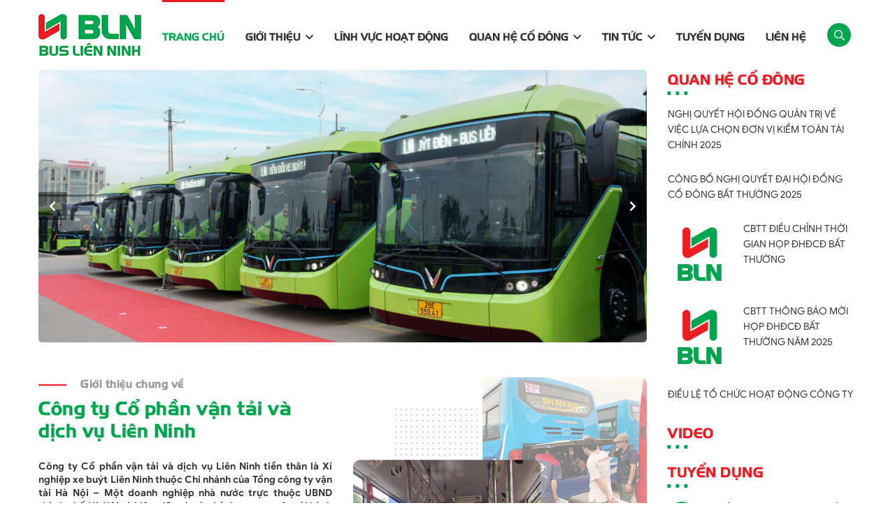

--- FILE ---
content_type: text/html; charset=UTF-8
request_url: https://lienninh.com.vn/
body_size: 11049
content:
<!DOCTYPE html>
<html lang="vi">
<head>
	<title></title>
	<meta charset="UTF-8" />
	<meta name="viewport" content="width=device-width, initial-scale=1.0, maximum-scale=1.0, user-scalable=0" />
	<link rel="profile" href="//gmpg.org/xfn/11" />
		<link rel="icon" href="https://lienninh.com.vn/wp-content/uploads/2021/12/favicon.jpg" type="image/x-icon" />
		<link rel="stylesheet" type="text/css" media="all" href="https://lienninh.com.vn/wp-content/themes/doanhnghiep/style.css" />
	<script type="text/javascript" src="https://lienninh.com.vn/wp-includes/js/jquery/jquery.min.js?ver=3.5.1" id="jquery-core-js"></script>
	<meta name='robots' content='max-image-preview:large' />
<link rel="alternate" type="application/rss+xml" title="Dòng thông tin Công ty Cổ phần Vận tải và Dịch vụ Liên Ninh &raquo;" href="https://lienninh.com.vn/feed/" />
<link rel="alternate" type="application/rss+xml" title="Công ty Cổ phần Vận tải và Dịch vụ Liên Ninh &raquo; Dòng bình luận" href="https://lienninh.com.vn/comments/feed/" />
<link rel="alternate" type="application/rss+xml" title="Công ty Cổ phần Vận tải và Dịch vụ Liên Ninh &raquo; Trang chủ Dòng bình luận" href="https://lienninh.com.vn/trang-chu/feed/" />
<style id='wp-img-auto-sizes-contain-inline-css' type='text/css'>
img:is([sizes=auto i],[sizes^="auto," i]){contain-intrinsic-size:3000px 1500px}
/*# sourceURL=wp-img-auto-sizes-contain-inline-css */
</style>
<style id='wp-block-library-inline-css' type='text/css'>
:root{--wp-block-synced-color:#7a00df;--wp-block-synced-color--rgb:122,0,223;--wp-bound-block-color:var(--wp-block-synced-color);--wp-editor-canvas-background:#ddd;--wp-admin-theme-color:#007cba;--wp-admin-theme-color--rgb:0,124,186;--wp-admin-theme-color-darker-10:#006ba1;--wp-admin-theme-color-darker-10--rgb:0,107,160.5;--wp-admin-theme-color-darker-20:#005a87;--wp-admin-theme-color-darker-20--rgb:0,90,135;--wp-admin-border-width-focus:2px}@media (min-resolution:192dpi){:root{--wp-admin-border-width-focus:1.5px}}.wp-element-button{cursor:pointer}:root .has-very-light-gray-background-color{background-color:#eee}:root .has-very-dark-gray-background-color{background-color:#313131}:root .has-very-light-gray-color{color:#eee}:root .has-very-dark-gray-color{color:#313131}:root .has-vivid-green-cyan-to-vivid-cyan-blue-gradient-background{background:linear-gradient(135deg,#00d084,#0693e3)}:root .has-purple-crush-gradient-background{background:linear-gradient(135deg,#34e2e4,#4721fb 50%,#ab1dfe)}:root .has-hazy-dawn-gradient-background{background:linear-gradient(135deg,#faaca8,#dad0ec)}:root .has-subdued-olive-gradient-background{background:linear-gradient(135deg,#fafae1,#67a671)}:root .has-atomic-cream-gradient-background{background:linear-gradient(135deg,#fdd79a,#004a59)}:root .has-nightshade-gradient-background{background:linear-gradient(135deg,#330968,#31cdcf)}:root .has-midnight-gradient-background{background:linear-gradient(135deg,#020381,#2874fc)}:root{--wp--preset--font-size--normal:16px;--wp--preset--font-size--huge:42px}.has-regular-font-size{font-size:1em}.has-larger-font-size{font-size:2.625em}.has-normal-font-size{font-size:var(--wp--preset--font-size--normal)}.has-huge-font-size{font-size:var(--wp--preset--font-size--huge)}.has-text-align-center{text-align:center}.has-text-align-left{text-align:left}.has-text-align-right{text-align:right}.has-fit-text{white-space:nowrap!important}#end-resizable-editor-section{display:none}.aligncenter{clear:both}.items-justified-left{justify-content:flex-start}.items-justified-center{justify-content:center}.items-justified-right{justify-content:flex-end}.items-justified-space-between{justify-content:space-between}.screen-reader-text{border:0;clip-path:inset(50%);height:1px;margin:-1px;overflow:hidden;padding:0;position:absolute;width:1px;word-wrap:normal!important}.screen-reader-text:focus{background-color:#ddd;clip-path:none;color:#444;display:block;font-size:1em;height:auto;left:5px;line-height:normal;padding:15px 23px 14px;text-decoration:none;top:5px;width:auto;z-index:100000}html :where(.has-border-color){border-style:solid}html :where([style*=border-top-color]){border-top-style:solid}html :where([style*=border-right-color]){border-right-style:solid}html :where([style*=border-bottom-color]){border-bottom-style:solid}html :where([style*=border-left-color]){border-left-style:solid}html :where([style*=border-width]){border-style:solid}html :where([style*=border-top-width]){border-top-style:solid}html :where([style*=border-right-width]){border-right-style:solid}html :where([style*=border-bottom-width]){border-bottom-style:solid}html :where([style*=border-left-width]){border-left-style:solid}html :where(img[class*=wp-image-]){height:auto;max-width:100%}:where(figure){margin:0 0 1em}html :where(.is-position-sticky){--wp-admin--admin-bar--position-offset:var(--wp-admin--admin-bar--height,0px)}@media screen and (max-width:600px){html :where(.is-position-sticky){--wp-admin--admin-bar--position-offset:0px}}

/*# sourceURL=wp-block-library-inline-css */
</style><style id='global-styles-inline-css' type='text/css'>
:root{--wp--preset--aspect-ratio--square: 1;--wp--preset--aspect-ratio--4-3: 4/3;--wp--preset--aspect-ratio--3-4: 3/4;--wp--preset--aspect-ratio--3-2: 3/2;--wp--preset--aspect-ratio--2-3: 2/3;--wp--preset--aspect-ratio--16-9: 16/9;--wp--preset--aspect-ratio--9-16: 9/16;--wp--preset--color--black: #000000;--wp--preset--color--cyan-bluish-gray: #abb8c3;--wp--preset--color--white: #ffffff;--wp--preset--color--pale-pink: #f78da7;--wp--preset--color--vivid-red: #cf2e2e;--wp--preset--color--luminous-vivid-orange: #ff6900;--wp--preset--color--luminous-vivid-amber: #fcb900;--wp--preset--color--light-green-cyan: #7bdcb5;--wp--preset--color--vivid-green-cyan: #00d084;--wp--preset--color--pale-cyan-blue: #8ed1fc;--wp--preset--color--vivid-cyan-blue: #0693e3;--wp--preset--color--vivid-purple: #9b51e0;--wp--preset--gradient--vivid-cyan-blue-to-vivid-purple: linear-gradient(135deg,rgb(6,147,227) 0%,rgb(155,81,224) 100%);--wp--preset--gradient--light-green-cyan-to-vivid-green-cyan: linear-gradient(135deg,rgb(122,220,180) 0%,rgb(0,208,130) 100%);--wp--preset--gradient--luminous-vivid-amber-to-luminous-vivid-orange: linear-gradient(135deg,rgb(252,185,0) 0%,rgb(255,105,0) 100%);--wp--preset--gradient--luminous-vivid-orange-to-vivid-red: linear-gradient(135deg,rgb(255,105,0) 0%,rgb(207,46,46) 100%);--wp--preset--gradient--very-light-gray-to-cyan-bluish-gray: linear-gradient(135deg,rgb(238,238,238) 0%,rgb(169,184,195) 100%);--wp--preset--gradient--cool-to-warm-spectrum: linear-gradient(135deg,rgb(74,234,220) 0%,rgb(151,120,209) 20%,rgb(207,42,186) 40%,rgb(238,44,130) 60%,rgb(251,105,98) 80%,rgb(254,248,76) 100%);--wp--preset--gradient--blush-light-purple: linear-gradient(135deg,rgb(255,206,236) 0%,rgb(152,150,240) 100%);--wp--preset--gradient--blush-bordeaux: linear-gradient(135deg,rgb(254,205,165) 0%,rgb(254,45,45) 50%,rgb(107,0,62) 100%);--wp--preset--gradient--luminous-dusk: linear-gradient(135deg,rgb(255,203,112) 0%,rgb(199,81,192) 50%,rgb(65,88,208) 100%);--wp--preset--gradient--pale-ocean: linear-gradient(135deg,rgb(255,245,203) 0%,rgb(182,227,212) 50%,rgb(51,167,181) 100%);--wp--preset--gradient--electric-grass: linear-gradient(135deg,rgb(202,248,128) 0%,rgb(113,206,126) 100%);--wp--preset--gradient--midnight: linear-gradient(135deg,rgb(2,3,129) 0%,rgb(40,116,252) 100%);--wp--preset--font-size--small: 13px;--wp--preset--font-size--medium: 20px;--wp--preset--font-size--large: 36px;--wp--preset--font-size--x-large: 42px;--wp--preset--spacing--20: 0.44rem;--wp--preset--spacing--30: 0.67rem;--wp--preset--spacing--40: 1rem;--wp--preset--spacing--50: 1.5rem;--wp--preset--spacing--60: 2.25rem;--wp--preset--spacing--70: 3.38rem;--wp--preset--spacing--80: 5.06rem;--wp--preset--shadow--natural: 6px 6px 9px rgba(0, 0, 0, 0.2);--wp--preset--shadow--deep: 12px 12px 50px rgba(0, 0, 0, 0.4);--wp--preset--shadow--sharp: 6px 6px 0px rgba(0, 0, 0, 0.2);--wp--preset--shadow--outlined: 6px 6px 0px -3px rgb(255, 255, 255), 6px 6px rgb(0, 0, 0);--wp--preset--shadow--crisp: 6px 6px 0px rgb(0, 0, 0);}:where(.is-layout-flex){gap: 0.5em;}:where(.is-layout-grid){gap: 0.5em;}body .is-layout-flex{display: flex;}.is-layout-flex{flex-wrap: wrap;align-items: center;}.is-layout-flex > :is(*, div){margin: 0;}body .is-layout-grid{display: grid;}.is-layout-grid > :is(*, div){margin: 0;}:where(.wp-block-columns.is-layout-flex){gap: 2em;}:where(.wp-block-columns.is-layout-grid){gap: 2em;}:where(.wp-block-post-template.is-layout-flex){gap: 1.25em;}:where(.wp-block-post-template.is-layout-grid){gap: 1.25em;}.has-black-color{color: var(--wp--preset--color--black) !important;}.has-cyan-bluish-gray-color{color: var(--wp--preset--color--cyan-bluish-gray) !important;}.has-white-color{color: var(--wp--preset--color--white) !important;}.has-pale-pink-color{color: var(--wp--preset--color--pale-pink) !important;}.has-vivid-red-color{color: var(--wp--preset--color--vivid-red) !important;}.has-luminous-vivid-orange-color{color: var(--wp--preset--color--luminous-vivid-orange) !important;}.has-luminous-vivid-amber-color{color: var(--wp--preset--color--luminous-vivid-amber) !important;}.has-light-green-cyan-color{color: var(--wp--preset--color--light-green-cyan) !important;}.has-vivid-green-cyan-color{color: var(--wp--preset--color--vivid-green-cyan) !important;}.has-pale-cyan-blue-color{color: var(--wp--preset--color--pale-cyan-blue) !important;}.has-vivid-cyan-blue-color{color: var(--wp--preset--color--vivid-cyan-blue) !important;}.has-vivid-purple-color{color: var(--wp--preset--color--vivid-purple) !important;}.has-black-background-color{background-color: var(--wp--preset--color--black) !important;}.has-cyan-bluish-gray-background-color{background-color: var(--wp--preset--color--cyan-bluish-gray) !important;}.has-white-background-color{background-color: var(--wp--preset--color--white) !important;}.has-pale-pink-background-color{background-color: var(--wp--preset--color--pale-pink) !important;}.has-vivid-red-background-color{background-color: var(--wp--preset--color--vivid-red) !important;}.has-luminous-vivid-orange-background-color{background-color: var(--wp--preset--color--luminous-vivid-orange) !important;}.has-luminous-vivid-amber-background-color{background-color: var(--wp--preset--color--luminous-vivid-amber) !important;}.has-light-green-cyan-background-color{background-color: var(--wp--preset--color--light-green-cyan) !important;}.has-vivid-green-cyan-background-color{background-color: var(--wp--preset--color--vivid-green-cyan) !important;}.has-pale-cyan-blue-background-color{background-color: var(--wp--preset--color--pale-cyan-blue) !important;}.has-vivid-cyan-blue-background-color{background-color: var(--wp--preset--color--vivid-cyan-blue) !important;}.has-vivid-purple-background-color{background-color: var(--wp--preset--color--vivid-purple) !important;}.has-black-border-color{border-color: var(--wp--preset--color--black) !important;}.has-cyan-bluish-gray-border-color{border-color: var(--wp--preset--color--cyan-bluish-gray) !important;}.has-white-border-color{border-color: var(--wp--preset--color--white) !important;}.has-pale-pink-border-color{border-color: var(--wp--preset--color--pale-pink) !important;}.has-vivid-red-border-color{border-color: var(--wp--preset--color--vivid-red) !important;}.has-luminous-vivid-orange-border-color{border-color: var(--wp--preset--color--luminous-vivid-orange) !important;}.has-luminous-vivid-amber-border-color{border-color: var(--wp--preset--color--luminous-vivid-amber) !important;}.has-light-green-cyan-border-color{border-color: var(--wp--preset--color--light-green-cyan) !important;}.has-vivid-green-cyan-border-color{border-color: var(--wp--preset--color--vivid-green-cyan) !important;}.has-pale-cyan-blue-border-color{border-color: var(--wp--preset--color--pale-cyan-blue) !important;}.has-vivid-cyan-blue-border-color{border-color: var(--wp--preset--color--vivid-cyan-blue) !important;}.has-vivid-purple-border-color{border-color: var(--wp--preset--color--vivid-purple) !important;}.has-vivid-cyan-blue-to-vivid-purple-gradient-background{background: var(--wp--preset--gradient--vivid-cyan-blue-to-vivid-purple) !important;}.has-light-green-cyan-to-vivid-green-cyan-gradient-background{background: var(--wp--preset--gradient--light-green-cyan-to-vivid-green-cyan) !important;}.has-luminous-vivid-amber-to-luminous-vivid-orange-gradient-background{background: var(--wp--preset--gradient--luminous-vivid-amber-to-luminous-vivid-orange) !important;}.has-luminous-vivid-orange-to-vivid-red-gradient-background{background: var(--wp--preset--gradient--luminous-vivid-orange-to-vivid-red) !important;}.has-very-light-gray-to-cyan-bluish-gray-gradient-background{background: var(--wp--preset--gradient--very-light-gray-to-cyan-bluish-gray) !important;}.has-cool-to-warm-spectrum-gradient-background{background: var(--wp--preset--gradient--cool-to-warm-spectrum) !important;}.has-blush-light-purple-gradient-background{background: var(--wp--preset--gradient--blush-light-purple) !important;}.has-blush-bordeaux-gradient-background{background: var(--wp--preset--gradient--blush-bordeaux) !important;}.has-luminous-dusk-gradient-background{background: var(--wp--preset--gradient--luminous-dusk) !important;}.has-pale-ocean-gradient-background{background: var(--wp--preset--gradient--pale-ocean) !important;}.has-electric-grass-gradient-background{background: var(--wp--preset--gradient--electric-grass) !important;}.has-midnight-gradient-background{background: var(--wp--preset--gradient--midnight) !important;}.has-small-font-size{font-size: var(--wp--preset--font-size--small) !important;}.has-medium-font-size{font-size: var(--wp--preset--font-size--medium) !important;}.has-large-font-size{font-size: var(--wp--preset--font-size--large) !important;}.has-x-large-font-size{font-size: var(--wp--preset--font-size--x-large) !important;}
/*# sourceURL=global-styles-inline-css */
</style>

<style id='classic-theme-styles-inline-css' type='text/css'>
/*! This file is auto-generated */
.wp-block-button__link{color:#fff;background-color:#32373c;border-radius:9999px;box-shadow:none;text-decoration:none;padding:calc(.667em + 2px) calc(1.333em + 2px);font-size:1.125em}.wp-block-file__button{background:#32373c;color:#fff;text-decoration:none}
/*# sourceURL=/wp-includes/css/classic-themes.min.css */
</style>
<link rel='stylesheet' id='contact-form-7-css' href='https://lienninh.com.vn/wp-content/plugins/contact-form-7/includes/css/styles.css?ver=6.1.1' type='text/css' media='all' />
<link rel='stylesheet' id='siteorigin-panels-front-css' href='https://lienninh.com.vn/wp-content/plugins/siteorigin-panels/css/front-flex.min.css?ver=2.33.1' type='text/css' media='all' />
<link rel="https://api.w.org/" href="https://lienninh.com.vn/wp-json/" /><link rel="alternate" title="JSON" type="application/json" href="https://lienninh.com.vn/wp-json/wp/v2/pages/2" /><link rel="EditURI" type="application/rsd+xml" title="RSD" href="https://lienninh.com.vn/xmlrpc.php?rsd" />
<meta name="generator" content="WordPress 6.9" />
<link rel="canonical" href="https://lienninh.com.vn/" />
<link rel='shortlink' href='https://lienninh.com.vn/' />

<style type='text/css'>
.logo_h__txt, .logo_link { font: normal 40px/48px Arial, Helvetica, sans-serif;  color:#049CDB; }
</style>
<style media="all" id="siteorigin-panels-layouts-head">/* Layout 2 */ #pgc-2-0-0 { width:75%;width:calc(75% - ( 0.25 * 30px ) ) } #pgc-2-0-1 { width:25%;width:calc(25% - ( 0.75 * 30px ) ) } #pg-2-0 , #pl-2 .so-panel , #pl-2 .so-panel:last-of-type { margin-bottom:0px } #pgc-2-1-0 { width:100%;width:calc(100% - ( 0 * 30px ) ) } #pg-2-0.panel-has-style > .panel-row-style, #pg-2-0.panel-no-style , #pg-2-1.panel-has-style > .panel-row-style, #pg-2-1.panel-no-style { -webkit-align-items:flex-start;align-items:flex-start } #pgc-2-0-1 { align-self:auto } @media (max-width:780px){ #pg-2-0.panel-no-style, #pg-2-0.panel-has-style > .panel-row-style, #pg-2-0 , #pg-2-1.panel-no-style, #pg-2-1.panel-has-style > .panel-row-style, #pg-2-1 { -webkit-flex-direction:column;-ms-flex-direction:column;flex-direction:column } #pg-2-0 > .panel-grid-cell , #pg-2-0 > .panel-row-style > .panel-grid-cell , #pg-2-1 > .panel-grid-cell , #pg-2-1 > .panel-row-style > .panel-grid-cell { width:100%;margin-right:0 } #pgc-2-0-0 , #pl-2 .panel-grid .panel-grid-cell-mobile-last { margin-bottom:0px } #pl-2 .panel-grid-cell { padding:0 } #pl-2 .panel-grid .panel-grid-cell-empty { display:none }  } </style></head>
<style type="text/css">
	.not_show{
		opacity: 0;
		visibility: hidden;
		height: 0;
		overflow: hidden;
		pointer-events: none;
	}
</style>
<body class="home wp-singular page-template page-template-page-template-home page-template-page-template-home-php page page-id-2 wp-theme-creativeframework wp-child-theme-doanhnghiep siteorigin-panels siteorigin-panels-before-js siteorigin-panels-home" style="position: relative;">
	<div class="bg_menu_mobile"><div class="close_menu"><span><i class="far fa-times"></i></span></div></div>
	<div id="menu_mobile_full" class="menu_hidden">
		<nav class="nav nav__primary clearfix">
</nav>	</div>
	<header class="motopress-wrapper header">
		<div class="bottom_header">
			<div class="container">
				<div class="logo">
							<a href="https://lienninh.com.vn/" class="logo_h logo_h__img"><img class="lazyload" src="[data-uri]" data-src="https://lienninh.com.vn/wp-content/uploads/2021/12/logo.png" alt="Công ty Cổ phần Vận tải và Dịch vụ Liên Ninh" title="Website chính thức của Công ty cổ phần Vận tải và dịch vụ Liên Ninh"></a>	
				</div>			
				<div class="r_header">
					<nav class="hidden-xs nav primary_menu clearfix">
<ul id="nav_menu" class="sf-menu"><li id="menu-item-46" class="menu-item menu-item-type-post_type menu-item-object-page menu-item-home current-menu-item page_item page-item-2 current_page_item menu-item-46"><a href="https://lienninh.com.vn/" aria-current="page">Trang chủ</a></li>
<li id="menu-item-45" class="menu-item menu-item-type-post_type menu-item-object-page menu-item-has-children menu-item-45"><a href="https://lienninh.com.vn/gioi-thieu/">Giới thiệu</a>
<ul class="sub-menu">
	<li id="menu-item-39" class="menu-item menu-item-type-post_type menu-item-object-page menu-item-39"><a href="https://lienninh.com.vn/gioi-thieu-ve-qua-trinh-thanh-lap-va-phat-trien-cua-cong-ty/">Giới thiệu về quá trình thành lập và phát triển của công ty</a></li>
	<li id="menu-item-40" class="menu-item menu-item-type-post_type menu-item-object-page menu-item-40"><a href="https://lienninh.com.vn/gia-tri-cot-loi-cua-cong-ty/">Giá trị cốt lõi của công ty</a></li>
	<li id="menu-item-41" class="menu-item menu-item-type-post_type menu-item-object-page menu-item-41"><a href="https://lienninh.com.vn/linh-vuc-hoat-dong/">Lĩnh vực hoạt động</a></li>
	<li id="menu-item-42" class="menu-item menu-item-type-post_type menu-item-object-page menu-item-42"><a href="https://lienninh.com.vn/phuong-cham-hoat-dong/">Phương châm hoạt động</a></li>
	<li id="menu-item-43" class="menu-item menu-item-type-post_type menu-item-object-page menu-item-43"><a href="https://lienninh.com.vn/nhung-thanh-tuu-trong-thoi-gian-qua/">Những thành tựu trong thời gian qua</a></li>
	<li id="menu-item-44" class="menu-item menu-item-type-post_type menu-item-object-page menu-item-44"><a href="https://lienninh.com.vn/so-do-bo-may-cong-ty/">Sơ đồ bộ máy công ty</a></li>
</ul>
</li>
<li id="menu-item-149" class="menu-item menu-item-type-post_type menu-item-object-page menu-item-149"><a href="https://lienninh.com.vn/linh-vuc-hoat-dong/">Lĩnh vực hoạt động</a></li>
<li id="menu-item-47" class="menu-item menu-item-type-taxonomy menu-item-object-category menu-item-has-children menu-item-47"><a href="https://lienninh.com.vn/category/quan-he-co-dong/">Quan hệ cổ đông</a>
<ul class="sub-menu">
	<li id="menu-item-48" class="menu-item menu-item-type-taxonomy menu-item-object-category menu-item-48"><a href="https://lienninh.com.vn/category/quan-he-co-dong/bao-cao-tai-chinh/">Báo cáo tài chính</a></li>
	<li id="menu-item-49" class="menu-item menu-item-type-taxonomy menu-item-object-category menu-item-49"><a href="https://lienninh.com.vn/category/quan-he-co-dong/cac-noi-dung-khac/">Các nội dung khác</a></li>
	<li id="menu-item-50" class="menu-item menu-item-type-taxonomy menu-item-object-category menu-item-50"><a href="https://lienninh.com.vn/category/quan-he-co-dong/thong-tin-co-dong/">Thông tin cổ đông</a></li>
</ul>
</li>
<li id="menu-item-409" class="menu-item menu-item-type-taxonomy menu-item-object-category menu-item-has-children menu-item-409"><a href="https://lienninh.com.vn/category/tin-tuc/tin-cong-ty/">Tin tức</a>
<ul class="sub-menu">
	<li id="menu-item-52" class="menu-item menu-item-type-taxonomy menu-item-object-category menu-item-52"><a href="https://lienninh.com.vn/category/tin-tuc/tin-cong-ty/">Tin công ty</a></li>
	<li id="menu-item-53" class="menu-item menu-item-type-taxonomy menu-item-object-category menu-item-53"><a href="https://lienninh.com.vn/category/tin-tuc/tin-khuyen-mai/">Tin khuyến mại</a></li>
	<li id="menu-item-54" class="menu-item menu-item-type-taxonomy menu-item-object-category menu-item-54"><a href="https://lienninh.com.vn/category/tin-tuc/tin-tuc-san-pham/">Tin tức sản phẩm</a></li>
	<li id="menu-item-55" class="menu-item menu-item-type-taxonomy menu-item-object-category menu-item-55"><a href="https://lienninh.com.vn/category/tin-tuc/tu-van-tien-ich/">Tư vấn tiện ích</a></li>
</ul>
</li>
<li id="menu-item-37" class="menu-item menu-item-type-post_type menu-item-object-page menu-item-37"><a href="https://lienninh.com.vn/tuyen-dung/">Tuyển dụng</a></li>
<li id="menu-item-36" class="menu-item menu-item-type-post_type menu-item-object-page menu-item-36"><a href="https://lienninh.com.vn/lien-he/">Liên hệ</a></li>
</ul></nav>					<div class="search_header">
	<div class="click_search"><i class="far fa-search"></i></div>
	<div class="search-form search-form__h">
		<div class="content_search">
			<form id="search-header" class="navbar-form" method="get" action="https://lienninh.com.vn" accept-charset="utf-8">
				<input type="text" name="s" placeholder="Nhập để tìm kiếm..." class="input_search">
				<button><i class="far fa-search"></i></button>
			</form>
		</div>
	</div>
</div>					<div class="icon_mobile_click"><i class="far fa-bars"></i></div>
				</div>
			</div>
		</div>		
	</header>
	<div id="page_wapper" class="page_wapper_noactive main-holder"><div class="motopress-wrapper content-holder clearfix">
    <div class="content_page">
        <div class="container">
            <div id="pl-2"  class="panel-layout" ><div id="pg-2-0"  class="panel-grid panel-no-style" ><div id="pgc-2-0-0"  class="panel-grid-cell" ><div id="panel-2-0-0-0" class="widget_text so-panel widget widget_custom_html panel-first-child" data-index="0" ><div class="textwidget custom-html-widget"><div id="creativeslider_56"><div class="banner_slider_item_1"><div class="content_item"><div class="image_banner"><div class="ajax_image"><img fetchpriority="high" decoding="async" src="[data-uri]" class="lazyload" data-src="https://lienninh.com.vn/wp-content/uploads/2025/12/DSC09315-scaled-870x390.jpg" alt="Banner trang chủ" width="870" height="390"/></div></div></div></div><div class="banner_slider_item_2 lazyload"><div class="content_item"><div class="image_banner"><div class="ajax_image"><img decoding="async" src="[data-uri]" class="lazyload" data-src="https://lienninh.com.vn/wp-content/uploads/2025/12/DSC09337-scaled-870x390.jpg" alt="Banner trang chủ" width="870" height="390"/></div></div></div></div><div class="banner_slider_item_3 lazyload"><div class="content_item"><div class="image_banner"><div class="ajax_image"><img decoding="async" src="[data-uri]" class="lazyload" data-src="https://lienninh.com.vn/wp-content/uploads/2025/12/DSC09341-scaled-870x390.jpg" alt="Banner trang chủ" width="870" height="390"/></div></div></div></div></div>        </div></div><div id="panel-2-0-0-1" class="so-panel widget widget_siteorigin-panels-builder lazyload" data-index="1" ><div class="gioithieu panel-widget-style panel-widget-style-for-2-0-0-1" ><div id="pl-w61ce60bd6b844"  class="panel-layout" ><div id="pg-w61ce60bd6b844-0"  class="panel-grid panel-no-style" ><div id="pgc-w61ce60bd6b844-0-0"  class="panel-grid-cell" ><div id="panel-w61ce60bd6b844-0-0-0" class="so-panel widget widget_black-studio-tinymce widget_black_studio_tinymce panel-first-child panel-last-child" data-index="0" ><div class="text_custom panel-widget-style panel-widget-style-for-w61ce60bd6b844-0-0-0" ><div class="widget-title"><span>Giới thiệu chung về</span> <small>Công ty Cổ phần vận tải và  dịch vụ Liên Ninh</small></div><div class="textwidget"><p>Công ty Cổ phần vận tải và dịch vụ Liên Ninh tiền thân là Xí nghiệp xe buýt Liên Ninh thuộc Chi nhánh của Tổng công ty vận tải Hà Nội – Một doanh nghiệp nhà nước trực thuộc UBND thành phố Hà Nội và hiện giữ vai trò chủ đạo trong vận tải hành khách công cộng của Thủ đô Hà Nội.</p>
<p>Lĩnh vực kinh doanh chủ yếu của Công ty: Vận tải hành khách công cộng bằng xe buýt trên địa bàn thành phố Hà Nội và các lĩnh vực khác theo quy định của Pháp luật.</p>
<p>Về năng lực đoàn phương tiện xe buýt sức chứa 60 đến 80 hành khách, đáp ứng mọi nhu cầu đi lại của khách hàng, đoàn phương tiện được chăm sóc tốt, bảo dưỡng sửa chữa theo quy trình quy định;</p>
<p><a href="https://lienninh.com.vn/gioi-thieu/">Xem chi tiết</a></p>
</div></div></div></div><div id="pgc-w61ce60bd6b844-0-1"  class="panel-grid-cell" ><div id="panel-w61ce60bd6b844-0-1-0" class="so-panel widget widget_media_image panel-first-child panel-last-child" data-index="1" ><img loading="lazy" decoding="async" width="420" height="387" src="[data-uri]" class="lazyload" data-src="https://lienninh.com.vn/wp-content/uploads/2021/12/image_gioithieu.jpg" class="image wp-image-61  attachment-full size-full lazyload" alt="" style="max-width: 100%; height: auto;" /></div></div></div></div></div></div><div id="panel-2-0-0-2" class="widget_text so-panel widget widget_custom_html" data-index="2" ><div class="widget_text linhvuc panel-widget-style panel-widget-style-for-2-0-0-2" ><div class="widget-title"><span>Lĩnh vực hoạt động</span></div><div class="textwidget custom-html-widget">                        <div class="linhvuc_template row"><div class="wow fadeInUp col-xs-6 col-sm-6 col-md-6 linhvuc_item" data-wow-delay="0.1s">
    <div class="content_item">
                    <div class="thumbnail">
                <a href="https://lienninh.com.vn/linh-vuc/bao-duong-sua-chua-phuong-tien-van-tai/">
                    <img loading="lazy" decoding="async" src="[data-uri]" class="lazyload" data-src="https://lienninh.com.vn/wp-content/uploads/2025/12/DSC09341-scaled-300x300.jpg" alt="Bảo dưỡng, sửa chữa phương tiện vận tải." width="570" height="300"/>
                </a>
            </div>
                <div class="linhvuc-meta">
            <div class="postype_item">Lĩnh vực</div>
            <div class="name">
                <a href="https://lienninh.com.vn/linh-vuc/bao-duong-sua-chua-phuong-tien-van-tai/" title="Bảo dưỡng, sửa chữa phương tiện vận tải.">Bảo dưỡng, sửa chữa phương tiện vận tải.</a>
            </div>
            <div class="excerpt">
                Công ty cổ phần Vận tải và Dịch vụ Liên Ninh được thành lập trên cơ sở cổ phần hóa Xí nghiệp xe buýt...             </div>
            <div class="readmore">
                <a href="https://lienninh.com.vn/linh-vuc/bao-duong-sua-chua-phuong-tien-van-tai/" title="Bảo dưỡng, sửa chữa phương tiện vận tải.">Xem chi tiết</a>
            </div>
        </div>
    </div> 
</div>
</div> 
                                                <div class="read_more"><a href="https://lienninh.com.vn/linh-vuc-hoat-dong">Xem tất cả</a></div>  
                        </div></div></div><div id="panel-2-0-0-3" class="widget_text so-panel widget widget_custom_html panel-last-child" data-index="3" ><div class="widget_text tintuc_home panel-widget-style panel-widget-style-for-2-0-0-3" ><div class="widget-title"><span>Tin tức</span></div><div class="textwidget custom-html-widget">                        <div class="newhome_template row"> <div class="col-xs-6 col-sm-6 col-md-6 list_post">
    <div class="content_item">
                                    <figure class="featured-thumbnail thumbnail">
                    <a href="https://lienninh.com.vn/lien-ninh-chinh-thuc-chuyen-doi-100-doi-xe-sang-xe-buyt-dien/">
                        <img decoding="async" class="lazyload lazyload" alt="LIÊN NINH CHÍNH THỨC CHUYỂN ĐỔI 100% ĐỘI XE SANG XE BUÝT ĐIỆN" src="[data-uri]" class="lazyload" data-src="https://lienninh.com.vn/wp-content/uploads/2025/12/DSC09487-1-scaled-420x514.jpg"/>
                        <div class="time"><span class="date">04</span><div class="moth_year"><span class="month">12</span><span class="year">/2025</span></div></div>
                    </a>
                </figure>
                        <div class="post_meta">            
                <div class="title">
                    <a href="https://lienninh.com.vn/lien-ninh-chinh-thuc-chuyen-doi-100-doi-xe-sang-xe-buyt-dien/" title="LIÊN NINH CHÍNH THỨC CHUYỂN ĐỔI 100% ĐỘI XE SANG XE BUÝT ĐIỆN">LIÊN NINH CHÍNH THỨC CHUYỂN ĐỔI 100% ĐỘI XE SANG XE BUÝT ĐIỆN</a>
                </div>
            </div>
            </div>
</div>
<div class="col-xs-6 col-sm-6 col-md-6 list_post">
    <div class="content_item">
                    <div class="post_meta">            
                <div class="title">
                    <a href="https://lienninh.com.vn/quyet-dinh-bo-nhiem-pho-giam-doc-2/" title="QUYẾT ĐỊNH BỔ NHIỆM PHÓ GIÁM ĐỐC">QUYẾT ĐỊNH BỔ NHIỆM PHÓ GIÁM ĐỐC</a>
                </div>
                <div class="time"><span class="date">02</span><span class="month">/12</span><span class="year">/2025</span></div>
            </div>
            </div>
</div>
<div class="col-xs-6 col-sm-6 col-md-6 list_post">
    <div class="content_item">
                    <div class="post_meta">            
                <div class="title">
                    <a href="https://lienninh.com.vn/nghi-quyet-hoi-dong-quan-tri-ve-viec-lua-chon-don-vi-kiem-toan-tai-chinh2025/" title="NGHỊ QUYẾT HỘI ĐỒNG QUẢN TRỊ VỀ VIỆC LỰA CHỌN ĐƠN VỊ KIỂM TOÁN TÀI CHÍNH 2025">NGHỊ QUYẾT HỘI ĐỒNG QUẢN TRỊ VỀ VIỆC LỰA CHỌN ĐƠN VỊ KIỂM TOÁN TÀI CHÍNH 2025</a>
                </div>
                <div class="time"><span class="date">30</span><span class="month">/11</span><span class="year">/2025</span></div>
            </div>
            </div>
</div>
<div class="col-xs-6 col-sm-6 col-md-6 list_post">
    <div class="content_item">
                    <div class="post_meta">            
                <div class="title">
                    <a href="https://lienninh.com.vn/dai-hoi-co-dong-bat-thuong-2025/" title="CÔNG BỐ NGHỊ QUYẾT ĐẠI HỘI ĐỒNG CỔ ĐÔNG BẤT THƯỜNG 2025">CÔNG BỐ NGHỊ QUYẾT ĐẠI HỘI ĐỒNG CỔ ĐÔNG BẤT THƯỜNG 2025</a>
                </div>
                <div class="time"><span class="date">30</span><span class="month">/10</span><span class="year">/2025</span></div>
            </div>
            </div>
</div>
<div class="col-xs-6 col-sm-6 col-md-6 list_post">
    <div class="content_item">
                        <figure class="featured-thumbnail thumbnail">
                    <a href="https://lienninh.com.vn/cbtt-moi-hop-dhdcd-bat-thuong/">
                        <img decoding="async" class="lazyload lazyload" alt="CBTT ĐIỀU CHỈNH THỜI GIAN HỌP ĐHĐCĐ BẤT THƯỜNG" src="[data-uri]" class="lazyload" data-src="https://lienninh.com.vn/wp-content/uploads/2021/12/z2581700147857_80f9a96b2658da39819e8cc744928368-8.jpg"/>
                    </a>
                </figure>
                        <div class="post_meta">            
                <div class="title">
                    <a href="https://lienninh.com.vn/cbtt-moi-hop-dhdcd-bat-thuong/" title="CBTT ĐIỀU CHỈNH THỜI GIAN HỌP ĐHĐCĐ BẤT THƯỜNG">CBTT ĐIỀU CHỈNH THỜI GIAN HỌP ĐHĐCĐ BẤT THƯỜNG</a>
                </div>
                <div class="time"><span class="date">27</span><span class="month">/10</span><span class="year">/2025</span></div>
            </div>
            </div>
</div>
</div> 
                           <div class="read_more"><a href="https://lienninh.com.vn/category/tin-tuc/tin-cong-ty/">Xem tất cả</a></div> 
                                                </div></div></div></div><div id="pgc-2-0-1"  class="panel-grid-cell" ><div id="panel-2-0-1-0" class="widget_text so-panel widget widget_custom_html panel-first-child panel-last-child" data-index="4" ><div class="textwidget custom-html-widget">	        <div class="sidebar sidebar_home">
            <div id="custom_html-2" class="widget_text visible-all-devices widget"><div class="title_widget"><span>Quan hệ cổ đông</span></div><div class="textwidget custom-html-widget">                        <div class="new_sidebar_template "><div class=" post_item">
    <div class="content_item">
            <div class="post_meta">
            <div class="title">
                <a href="https://lienninh.com.vn/nghi-quyet-hoi-dong-quan-tri-ve-viec-lua-chon-don-vi-kiem-toan-tai-chinh2025/" title="NGHỊ QUYẾT HỘI ĐỒNG QUẢN TRỊ VỀ VIỆC LỰA CHỌN ĐƠN VỊ KIỂM TOÁN TÀI CHÍNH 2025">NGHỊ QUYẾT HỘI ĐỒNG QUẢN TRỊ VỀ VIỆC LỰA CHỌN ĐƠN VỊ KIỂM TOÁN TÀI CHÍNH 2025</a>
            </div>
        </div>
    </div>
</div>
<div class=" post_item">
    <div class="content_item">
            <div class="post_meta">
            <div class="title">
                <a href="https://lienninh.com.vn/dai-hoi-co-dong-bat-thuong-2025/" title="CÔNG BỐ NGHỊ QUYẾT ĐẠI HỘI ĐỒNG CỔ ĐÔNG BẤT THƯỜNG 2025">CÔNG BỐ NGHỊ QUYẾT ĐẠI HỘI ĐỒNG CỔ ĐÔNG BẤT THƯỜNG 2025</a>
            </div>
        </div>
    </div>
</div>
<div class=" post_item">
    <div class="content_item">
                <figure class="featured-thumbnail thumbnail">
                <a href="https://lienninh.com.vn/cbtt-moi-hop-dhdcd-bat-thuong/">
                    <img decoding="async" alt="CBTT ĐIỀU CHỈNH THỜI GIAN HỌP ĐHĐCĐ BẤT THƯỜNG" src="[data-uri]" class="lazyload" data-src="https://lienninh.com.vn/wp-content/uploads/2021/12/z2581700147857_80f9a96b2658da39819e8cc744928368-8.jpg"/>
                </a>
            </figure>
                <div class="post_meta">
            <div class="title">
                <a href="https://lienninh.com.vn/cbtt-moi-hop-dhdcd-bat-thuong/" title="CBTT ĐIỀU CHỈNH THỜI GIAN HỌP ĐHĐCĐ BẤT THƯỜNG">CBTT ĐIỀU CHỈNH THỜI GIAN HỌP ĐHĐCĐ BẤT THƯỜNG</a>
            </div>
        </div>
    </div>
</div>
<div class=" post_item">
    <div class="content_item">
                <figure class="featured-thumbnail thumbnail">
                <a href="https://lienninh.com.vn/cbtt-thong-bao-moi-hop-dhdcd-bat-thuong-nam-2025/">
                    <img decoding="async" alt="CBTT THÔNG BÁO MỜI HỌP ĐHĐCĐ BẤT THƯỜNG NĂM 2025" src="[data-uri]" class="lazyload" data-src="https://lienninh.com.vn/wp-content/uploads/2021/12/z2581700147857_80f9a96b2658da39819e8cc744928368-8.jpg"/>
                </a>
            </figure>
                <div class="post_meta">
            <div class="title">
                <a href="https://lienninh.com.vn/cbtt-thong-bao-moi-hop-dhdcd-bat-thuong-nam-2025/" title="CBTT THÔNG BÁO MỜI HỌP ĐHĐCĐ BẤT THƯỜNG NĂM 2025">CBTT THÔNG BÁO MỜI HỌP ĐHĐCĐ BẤT THƯỜNG NĂM 2025</a>
            </div>
        </div>
    </div>
</div>
<div class=" post_item">
    <div class="content_item">
            <div class="post_meta">
            <div class="title">
                <a href="https://lienninh.com.vn/dieu-le-to-chuc-hoat-dong-cong-ty/" title="ĐIỀU LỆ TỔ CHỨC HOẠT ĐỘNG CÔNG TY">ĐIỀU LỆ TỔ CHỨC HOẠT ĐỘNG CÔNG TY</a>
            </div>
        </div>
    </div>
</div>
</div> 
                                                </div></div><div id="custom_html-3" class="widget_text visible-all-devices widget"><div class="title_widget"><span>Video</span></div><div class="textwidget custom-html-widget">                        <div class="video_template "></div> 
                            
                                                </div></div><div id="custom_html-4" class="widget_text visible-all-devices widget"><div class="title_widget"><span>Tuyển dụng</span></div><div class="textwidget custom-html-widget">                        <div class="tuyendung_template "><div class="wow fadeInUp  tuyendung_item" data-wow-delay="0.1s">
    <div class="content_item">
        <div class="count">01</div>
    <div class="post_meta">
        <div class="name">
            <a href="https://lienninh.com.vn/tuyen-dung/919/" title="TUYỂN DỤNG NHÂN VIÊN ĐIỀU HÀNH">TUYỂN DỤNG NHÂN VIÊN ĐIỀU HÀNH</a>
        </div>
        <div class="mucluong"><label>Mức lương:<label><span>Thỏa thuận</span></div>        <div class="diadiem"><label>Địa điểm:<label><span>Xã Ngọc Hồi, Thành phố Hà Nội.</span></div>    </div>
</div>
</div>
<div class="wow fadeInUp  tuyendung_item" data-wow-delay="0.2s">
    <div class="content_item">
        <div class="count">02</div>
    <div class="post_meta">
        <div class="name">
            <a href="https://lienninh.com.vn/tuyen-dung/tuyen-dung-vi-tri-tho-bao-duong-sua-chua-dien-dieu-hoa-xe-o-to/" title="Tuyển dụng vị trí: Thợ Bảo dưỡng sửa chữa Điện &#8211; Điều hòa xe ô tô.">Tuyển dụng vị trí: Thợ Bảo dưỡng sửa chữa Điện &#8211; Điều hòa xe ô tô.</a>
        </div>
        <div class="mucluong"><label>Mức lương:<label><span>Thỏa thuận</span></div>        <div class="diadiem"><label>Địa điểm:<label><span>Liên Ninh, Thanh Trì, Hà Nội</span></div>    </div>
</div>
</div>
<div class="wow fadeInUp  tuyendung_item" data-wow-delay="0.3s">
    <div class="content_item">
        <div class="count">03</div>
    <div class="post_meta">
        <div class="name">
            <a href="https://lienninh.com.vn/tuyen-dung/thong-tin-tuyen-dung-thang-3-2025/" title="THÔNG TIN TUYỂN DỤNG THÁNG 3/2025">THÔNG TIN TUYỂN DỤNG THÁNG 3/2025</a>
        </div>
        <div class="mucluong"><label>Mức lương:<label><span>Thỏa thuận</span></div>        <div class="diadiem"><label>Địa điểm:<label><span>Liên Ninh, Thanh Trì, Hà Nội</span></div>    </div>
</div>
</div>
</div> 
                                                  
                        </div></div><div id="black-studio-tinymce-2" class="visible-all-devices lienket widget"><div class="title_widget"><span>Liên kết website</span></div><div class="textwidget"><ul>
<li> <img loading="lazy" decoding="async" class="alignnone size-full wp-image-106 lazyload" src="[data-uri]" class="lazyload" data-src="https://lienninh.com.vn/wp-content/uploads/2021/12/transerco.png" alt="" width="90" height="30" /></li>
<li><img loading="lazy" decoding="async" class="alignnone size-full wp-image-105 lazyload" src="[data-uri]" class="lazyload" data-src="https://lienninh.com.vn/wp-content/uploads/2021/12/vnexpress.png" alt="" width="97" height="18" /></li>
<li><img loading="lazy" decoding="async" class="alignnone size-full wp-image-107 lazyload" src="[data-uri]" class="lazyload" data-src="https://lienninh.com.vn/wp-content/uploads/2021/12/hotc.png" alt="" width="94" height="52" /></li>
<li><img loading="lazy" decoding="async" class="alignnone size-full wp-image-104 lazyload" src="[data-uri]" class="lazyload" data-src="https://lienninh.com.vn/wp-content/uploads/2021/12/hanoibus.png" alt="" width="94" height="15" /></li>
</ul>
</div></div>        </div>
    </div></div></div></div><div id="pg-2-1"  class="panel-grid panel-has-style" ><div class="partner panel-row-style panel-row-style-for-2-1" ><div id="pgc-2-1-0"  class="panel-grid-cell" ><div id="panel-2-1-0-0" class="so-panel widget widget_black-studio-tinymce widget_black_studio_tinymce panel-first-child panel-last-child" data-index="5" ><div class="widget-title"><span>Đối tác</span></div><div class="textwidget"><ul>
<li><img loading="lazy" decoding="async" class="alignnone size-full wp-image-112 lazyload" src="[data-uri]" class="lazyload" data-src="https://lienninh.com.vn/wp-content/uploads/2021/12/untitled7.png" alt="" width="130" height="97" /></li>
<li><img loading="lazy" decoding="async" class="alignnone size-medium wp-image-113 lazyload" src="[data-uri]" class="lazyload" data-src="https://lienninh.com.vn/wp-content/uploads/2021/12/untitled5.png" alt="" width="130" height="97" /></li>
<li><img loading="lazy" decoding="async" class="alignnone wp-image-114 lazyload" src="[data-uri]" class="lazyload" data-src="https://lienninh.com.vn/wp-content/uploads/2021/12/untitled10.png" alt="" width="102" height="76" /></li>
<li><img loading="lazy" decoding="async" class="alignnone size-medium wp-image-117 lazyload" src="[data-uri]" class="lazyload" data-src="https://lienninh.com.vn/wp-content/uploads/2021/12/untitled6.png" alt="" width="130" height="98" /></li>
<li><img loading="lazy" decoding="async" class="alignnone wp-image-348 lazyload" src="[data-uri]" class="lazyload" data-src="https://lienninh.com.vn/wp-content/uploads/2021/12/lgo-Quoc-Khanh.png" alt="" width="150" height="79" /></li>
<li><img loading="lazy" decoding="async" class="alignnone size-medium wp-image-113 lazyload" src="[data-uri]" class="lazyload" data-src="https://lienninh.com.vn/wp-content/uploads/2021/12/untitled5.png" alt="" width="130" height="97" /></li>
<li><img loading="lazy" decoding="async" class="alignnone wp-image-114 lazyload" src="[data-uri]" class="lazyload" data-src="https://lienninh.com.vn/wp-content/uploads/2021/12/untitled10.png" alt="" width="104" height="78" /></li>
<li><img loading="lazy" decoding="async" class="alignnone wp-image-345 lazyload" src="[data-uri]" class="lazyload" data-src="https://lienninh.com.vn/wp-content/uploads/2021/12/z3066545473705_9f159c6cff9e100cd4e4dc29cd350977.jpg" alt="" width="101" height="64" /></li>
<li><img loading="lazy" decoding="async" class="alignnone wp-image-423 lazyload" src="[data-uri]" class="lazyload" data-src="https://lienninh.com.vn/wp-content/uploads/2022/01/tai_xuong-removebg-preview.png" alt="" width="112" height="112" /></li>
<li><img loading="lazy" decoding="async" class="alignnone wp-image-424 lazyload" src="[data-uri]" class="lazyload" data-src="https://lienninh.com.vn/wp-content/uploads/2022/01/5bcffbf1d263c_1540357105.jpg" alt="" width="150" height="92" /></li>
</ul>
</div></div></div></div></div></div>        </div>
    </div>
</div>
	<footer class="nav-footer section">
		<div class="footer_page">
            <div id="siteorigin-panels-builder-2" class="visible-all-devices widget"><div id="pl-w68a7ca4c2cc36"  class="panel-layout" ><div id="pg-w68a7ca4c2cc36-0"  class="panel-grid panel-no-style" ><div id="pgc-w68a7ca4c2cc36-0-0"  class="panel-grid-cell" ><div id="panel-w68a7ca4c2cc36-0-0-0" class="so-panel widget widget_siteorigin-panels-builder panel-first-child panel-last-child" data-index="0" ><div class="container panel-widget-style panel-widget-style-for-w68a7ca4c2cc36-0-0-0" ><div id="pl-w68a7ca4c2ccbe"  class="panel-layout" ><div id="pg-w68a7ca4c2ccbe-0"  class="panel-grid panel-no-style" ><div id="pgc-w68a7ca4c2ccbe-0-0"  class="panel-grid-cell" ><div id="panel-w68a7ca4c2ccbe-0-0-0" class="so-panel widget widget_black-studio-tinymce widget_black_studio_tinymce panel-first-child panel-last-child" data-index="0" ><div class="contact_foot panel-widget-style panel-widget-style-for-w68a7ca4c2ccbe-0-0-0" ><div class="widget-title">Thông tin liên hệ</div><div class="textwidget"><p><strong>CÔNG TY CỔ PHẦN VẬN TẢI VÀ DỊCH VỤ LIÊN NINH</strong></p>
<ul>
<li><i class="fas fa-map-marker-alt"></i> Km 15+200, quốc lộ 1A, thôn Yên Phú, xã Ngọc Hồi, Thành phố Hà Nội, Việt Nam</li>
<li><i class="fas fa-phone"></i><a href="tel:1900 1298">1900 1298</a></li>
<li><i class="fas fa-envelope"></i>lienninh.bln@gmail.com</li>
<li><i class="fas fa-globe-africa"></i><a href="http://lienninh.com.vn">www.lienninh.com.vn</a></li>
</ul>
</div></div></div></div><div id="pgc-w68a7ca4c2ccbe-0-1"  class="panel-grid-cell" ><div id="panel-w68a7ca4c2ccbe-0-1-0" class="so-panel widget widget_nav_menu panel-first-child panel-last-child" data-index="1" ><div class="widget-title">Hỗ trợ</div><div class="menu-menu-ho-tro-container"><ul id="menu-menu-ho-tro" class="menu"><li id="menu-item-132" class="menu-item menu-item-type-post_type menu-item-object-page menu-item-132"><a href="https://lienninh.com.vn/chinh-sach-nhan-su/">Chính sách nhân sự</a></li>
<li id="menu-item-133" class="menu-item menu-item-type-post_type menu-item-object-page menu-item-133"><a href="https://lienninh.com.vn/chinh-sach-ho-tro/">Chính sách hỗ trợ</a></li>
<li id="menu-item-134" class="menu-item menu-item-type-post_type menu-item-object-page menu-item-134"><a href="https://lienninh.com.vn/chinh-sach-van-tai/">Chính sách vận tải</a></li>
</ul></div></div></div><div id="pgc-w68a7ca4c2ccbe-0-2"  class="panel-grid-cell" ><div id="panel-w68a7ca4c2ccbe-0-2-0" class="so-panel widget widget_nav_menu panel-first-child panel-last-child" data-index="2" ><div class="widget-title">Liên kết hữu ích</div><div class="menu-menu-lien-ket-huu-ich-container"><ul id="menu-menu-lien-ket-huu-ich" class="menu"><li id="menu-item-127" class="menu-item menu-item-type-post_type menu-item-object-page menu-item-127"><a href="https://lienninh.com.vn/gioi-thieu/">Giới thiệu</a></li>
<li id="menu-item-126" class="menu-item menu-item-type-taxonomy menu-item-object-category menu-item-126"><a href="https://lienninh.com.vn/category/tin-tuc/">Tin tức</a></li>
<li id="menu-item-129" class="menu-item menu-item-type-post_type menu-item-object-page menu-item-129"><a href="https://lienninh.com.vn/linh-vuc-hoat-dong/">Lĩnh vực hoạt động</a></li>
<li id="menu-item-130" class="menu-item menu-item-type-post_type menu-item-object-page menu-item-130"><a href="https://lienninh.com.vn/tuyen-dung/">Tuyển dụng</a></li>
<li id="menu-item-128" class="menu-item menu-item-type-post_type menu-item-object-page menu-item-128"><a href="https://lienninh.com.vn/lien-he/">Liên hệ</a></li>
</ul></div></div></div><div id="pgc-w68a7ca4c2ccbe-0-3"  class="panel-grid-cell" ><div id="panel-w68a7ca4c2ccbe-0-3-0" class="widget_text so-panel widget widget_custom_html panel-first-child panel-last-child" data-index="3" ><div class="widget-title">Fanpage facebook</div><div class="textwidget custom-html-widget"><div class="fb-page" data-href="https://www.facebook.com/buslienninh.bln" data-tabs="" data-width="" data-height="" data-small-header="false" data-adapt-container-width="true" data-hide-cover="false" data-show-facepile="false"></div></div></div></div></div></div></div></div></div></div></div></div>		</div> 
		<div class="copyright">
			<div class="container">
				<div id="footer-text" class="footer-text">
	
			<p>Bản quyền thuộc về Công ty cổ phần vận tải và dịch vụ Liên Ninh</p>	</div>			</div>
		</div>
	</footer>
	<script type="text/javascript">
			function creativescript(c,b){var a=document.createElement('script');a.type='text/javascript',a.readyState?a.onreadystatechange=function(){(a.readyState=='loaded'||a.readyState=='complete')&&(a.onreadystatechange=null,b());}:a.onload=function(){b();},a.src=c,document.body.appendChild(a);}
			function creativestyle(c,b){var a=document.createElement('link');a.rel='stylesheet',a.type='text/css',a.media='all', a.readyState?a.onreadystatechange=function(){(a.readyState=='loaded'||a.readyState=='complete')&&(a.onreadystatechange=null,b());}:a.onload=function(){b();},a.href=c,document.body.appendChild(a);}
			creativescript("https://lienninh.com.vn/wp-content/themes/creativeframework/js/custom.js", function(){
							creativescript("https://lienninh.com.vn/wp-content/themes/creativeframework/js/page_defer.js", function(){});
						});creativestyle("https://lienninh.com.vn/wp-content/themes/creativeframework/css/style_footer.css", function(){});	</script>
	<script type="speculationrules">
{"prefetch":[{"source":"document","where":{"and":[{"href_matches":"/*"},{"not":{"href_matches":["/wp-*.php","/wp-admin/*","/wp-content/uploads/*","/wp-content/*","/wp-content/plugins/*","/wp-content/themes/doanhnghiep/*","/wp-content/themes/creativeframework/*","/*\\?(.+)"]}},{"not":{"selector_matches":"a[rel~=\"nofollow\"]"}},{"not":{"selector_matches":".no-prefetch, .no-prefetch a"}}]},"eagerness":"conservative"}]}
</script>
    <script type="text/javascript">
		var creative_ajax = 'https://lienninh.com.vn/wp-admin/admin-ajax.php';
	</script>
<style media="all" id="siteorigin-panels-layouts-footer">/* Layout w61ce60bd6b844 */ #pgc-w61ce60bd6b844-0-0 , #pgc-w61ce60bd6b844-0-1 { width:50%;width:calc(50% - ( 0.5 * 30px ) ) } #pl-w61ce60bd6b844 .so-panel , #pl-w61ce60bd6b844 .so-panel:last-of-type { margin-bottom:0px } #pg-w61ce60bd6b844-0.panel-has-style > .panel-row-style, #pg-w61ce60bd6b844-0.panel-no-style { -webkit-align-items:flex-start;align-items:flex-start } @media (max-width:780px){ #pg-w61ce60bd6b844-0.panel-no-style, #pg-w61ce60bd6b844-0.panel-has-style > .panel-row-style, #pg-w61ce60bd6b844-0 { -webkit-flex-direction:column;-ms-flex-direction:column;flex-direction:column } #pg-w61ce60bd6b844-0 > .panel-grid-cell , #pg-w61ce60bd6b844-0 > .panel-row-style > .panel-grid-cell { width:100%;margin-right:0 } #pgc-w61ce60bd6b844-0-0 , #pl-w61ce60bd6b844 .panel-grid .panel-grid-cell-mobile-last { margin-bottom:0px } #pl-w61ce60bd6b844 .panel-grid-cell { padding:0 } #pl-w61ce60bd6b844 .panel-grid .panel-grid-cell-empty { display:none }  } /* Layout w68a7ca4c2ccbe */ #pgc-w68a7ca4c2ccbe-0-0 { width:31.7097%;width:calc(31.7097% - ( 0.68290322580645 * 30px ) ) } #pgc-w68a7ca4c2ccbe-0-1 { width:18.2903%;width:calc(18.2903% - ( 0.81709677419355 * 30px ) ) } #pgc-w68a7ca4c2ccbe-0-2 , #pgc-w68a7ca4c2ccbe-0-3 { width:25%;width:calc(25% - ( 0.75 * 30px ) ) } #pl-w68a7ca4c2ccbe .so-panel , #pl-w68a7ca4c2ccbe .so-panel:last-of-type { margin-bottom:0px } #pg-w68a7ca4c2ccbe-0.panel-has-style > .panel-row-style, #pg-w68a7ca4c2ccbe-0.panel-no-style { -webkit-align-items:flex-start;align-items:flex-start } @media (max-width:780px){ #pg-w68a7ca4c2ccbe-0.panel-no-style, #pg-w68a7ca4c2ccbe-0.panel-has-style > .panel-row-style, #pg-w68a7ca4c2ccbe-0 { -webkit-flex-direction:column;-ms-flex-direction:column;flex-direction:column } #pg-w68a7ca4c2ccbe-0 > .panel-grid-cell , #pg-w68a7ca4c2ccbe-0 > .panel-row-style > .panel-grid-cell { width:100%;margin-right:0 } #pgc-w68a7ca4c2ccbe-0-0 , #pgc-w68a7ca4c2ccbe-0-1 , #pgc-w68a7ca4c2ccbe-0-2 , #pl-w68a7ca4c2ccbe .panel-grid .panel-grid-cell-mobile-last { margin-bottom:0px } #pl-w68a7ca4c2ccbe .panel-grid-cell { padding:0 } #pl-w68a7ca4c2ccbe .panel-grid .panel-grid-cell-empty { display:none }  } /* Layout w68a7ca4c2cc36 */ #pgc-w68a7ca4c2cc36-0-0 { width:100%;width:calc(100% - ( 0 * 30px ) ) } #pl-w68a7ca4c2cc36 .so-panel , #pl-w68a7ca4c2cc36 .so-panel:last-of-type { margin-bottom:0px } #pg-w68a7ca4c2cc36-0.panel-has-style > .panel-row-style, #pg-w68a7ca4c2cc36-0.panel-no-style { -webkit-align-items:flex-start;align-items:flex-start } @media (max-width:780px){ #pg-w68a7ca4c2cc36-0.panel-no-style, #pg-w68a7ca4c2cc36-0.panel-has-style > .panel-row-style, #pg-w68a7ca4c2cc36-0 { -webkit-flex-direction:column;-ms-flex-direction:column;flex-direction:column } #pg-w68a7ca4c2cc36-0 > .panel-grid-cell , #pg-w68a7ca4c2cc36-0 > .panel-row-style > .panel-grid-cell { width:100%;margin-right:0 } #pl-w68a7ca4c2cc36 .panel-grid-cell { padding:0 } #pl-w68a7ca4c2cc36 .panel-grid .panel-grid-cell-empty { display:none } #pl-w68a7ca4c2cc36 .panel-grid .panel-grid-cell-mobile-last { margin-bottom:0px }  } </style><script type="text/javascript" src="https://lienninh.com.vn/wp-includes/js/dist/hooks.min.js?ver=dd5603f07f9220ed27f1" id="wp-hooks-js"></script>
<script type="text/javascript" src="https://lienninh.com.vn/wp-includes/js/dist/i18n.min.js?ver=c26c3dc7bed366793375" id="wp-i18n-js"></script>
<script type="text/javascript" id="wp-i18n-js-after">
/* <![CDATA[ */
wp.i18n.setLocaleData( { 'text direction\u0004ltr': [ 'ltr' ] } );
//# sourceURL=wp-i18n-js-after
/* ]]> */
</script>
<script type="text/javascript" src="https://lienninh.com.vn/wp-content/plugins/contact-form-7/includes/swv/js/index.js?ver=6.1.1" id="swv-js"></script>
<script type="text/javascript" id="contact-form-7-js-translations">
/* <![CDATA[ */
( function( domain, translations ) {
	var localeData = translations.locale_data[ domain ] || translations.locale_data.messages;
	localeData[""].domain = domain;
	wp.i18n.setLocaleData( localeData, domain );
} )( "contact-form-7", {"translation-revision-date":"2024-08-11 13:44:17+0000","generator":"GlotPress\/4.0.1","domain":"messages","locale_data":{"messages":{"":{"domain":"messages","plural-forms":"nplurals=1; plural=0;","lang":"vi_VN"},"This contact form is placed in the wrong place.":["Bi\u1ec3u m\u1eabu li\u00ean h\u1ec7 n\u00e0y \u0111\u01b0\u1ee3c \u0111\u1eb7t sai v\u1ecb tr\u00ed."],"Error:":["L\u1ed7i:"]}},"comment":{"reference":"includes\/js\/index.js"}} );
//# sourceURL=contact-form-7-js-translations
/* ]]> */
</script>
<script type="text/javascript" id="contact-form-7-js-before">
/* <![CDATA[ */
var wpcf7 = {
    "api": {
        "root": "https:\/\/lienninh.com.vn\/wp-json\/",
        "namespace": "contact-form-7\/v1"
    },
    "cached": 1
};
//# sourceURL=contact-form-7-js-before
/* ]]> */
</script>
<script type="text/javascript" src="https://lienninh.com.vn/wp-content/plugins/contact-form-7/includes/js/index.js?ver=6.1.1" id="contact-form-7-js"></script>
<script>document.body.className = document.body.className.replace("siteorigin-panels-before-js","");</script>	</div>
	<div id="back-top" class="visible-desktop"><i class="far fa-chevron-up"></i></div>
	</body>
</html>

--- FILE ---
content_type: text/css
request_url: https://lienninh.com.vn/wp-content/themes/doanhnghiep/style.css
body_size: 12519
content:
/*
    Theme Name: doanhnghiep
    Theme URI: http://creativevietnam.com.vn
    Description: Thiết kế website,Seo website chuyên nghiệp số 1 Việt Nam
    Author: Nguyễn Bá Uynh - Điện thoại:0989 7888 95
    Author URI: http://creativevietnam.com.vn
    Template:creativeframework
    Version: 6.8.1
    Tags: Công ty thiết kế website usy tín, chất lượng với 8 năm kinh nghiệm thiết kế website.
          Dịch vụ thiết kế website theo đúng chuẩn SEO được đánh giá cao bởi các doanh nghiệp trong và ngoài nước.Chúng tôi đem đến cho Quý khách hàng những dịch vụ, sản phẩm website chuyên nghiệp, tốt nhất. Sản phẩm chúng tôi đưa ra mang đậm phong cách mỹ thuật, ý tưởng, hệ thống code riêng theo từng khách hàng.
    License:
    License URI: http://creativevietnam.com.vn
    Text Domain: creativeframework
*/

@font-face {
    font-family: 'Hanzel';
    src: url('./fonts/Hanzel.eot');
    src: local('☺'), url('./fonts/Hanzel.woff') format('woff'), url('./fonts/Hanzel.ttf') format('truetype'), url('./fonts/Hanzel.svg') format('svg');
    font-weight: normal;
    font-style: normal;
}
@font-face {
    font-family: 'GoogleSans-Light';
    src: url('./fonts/GoogleSans-Light.eot');
    src: local('☺'), url('./fonts/GoogleSans-Light.woff') format('woff'), url('./fonts/GoogleSans-Light.ttf') format('truetype'), url('./fonts/GoogleSans-Light.svg') format('svg');
    font-weight: normal;
    font-style: normal;
}
@font-face {
    font-family: 'GoogleSans-Medium';
    src: url('./fonts/GoogleSans-Medium.eot');
    src: local('☺'), url('./fonts/GoogleSans-Medium.woff') format('woff'), url('./fonts/GoogleSans-Medium.ttf') format('truetype'), url('./fonts/GoogleSans-Medium.svg') format('svg');
    font-weight: normal;
    font-style: normal;
}
@font-face {
    font-family: 'GoogleSans-Bold';
    src: url('./fonts/GoogleSans-Bold.eot');
    src: local('☺'), url('./fonts/GoogleSans-Bold.woff') format('woff'), url('./fonts/GoogleSans-Bold.ttf') format('truetype'), url('./fonts/GoogleSans-Bold.svg') format('svg');
    font-weight: normal;
    font-style: normal;
}
@font-face {
    font-family: 'GoogleSans';
    src: url('./fonts/GoogleSans-Regular.eot');
    src: local('☺'), url('./fonts/GoogleSans-Regular.woff') format('woff'), url('./fonts/GoogleSans-Regular.ttf') format('truetype'), url('./fonts/GoogleSans-Regular.svg') format('svg');
    font-weight: normal;
    font-style: normal;
}


html{font-family:sans-serif;-webkit-text-size-adjust:100%;-ms-text-size-adjust:100%;margin:0px auto 0px auto;}article,aside,details,figcaption,figure,footer,header,hgroup,main,nav,section,summary{display:block}audio,canvas,progress,video{display:inline-block;vertical-align:baseline}audio:not([controls]){display:none;height:0}[hidden],template{display:none}a{background:transparent}a:active,a:hover{outline:0}abbr[title]{border-bottom:1px dotted}b,strong{font-weight:600}dfn{font-style:italic}h1{margin:.67em 0;font-size:2em}mark{color:#333;background:#ff0}sub,sup{position:relative;font-size:75%;line-height:0;vertical-align:baseline}sup{top:-.5em}sub{bottom:-.25em}img{border:0}svg:not(:root){overflow:hidden}figure{margin:1em 40px}hr{height:0;-moz-box-sizing:content-box;box-sizing:content-box}pre{overflow:auto}code,kbd,pre,samp{font-family:monospace,monospace;font-size:1em}button,input,optgroup,select,textarea{margin:0;font:inherit;color:inherit}button{overflow:visible}button,select{text-transform:none}button,html input[type="button"],input[type="reset"],input[type="submit"]{-webkit-appearance:button;cursor:pointer}button[disabled],html input[disabled]{cursor:default}button::-moz-focus-inner,input::-moz-focus-inner{padding:0;border:0}input{line-height:normal}input[type="checkbox"],input[type="radio"]{box-sizing:border-box;padding:0}input[type="number"]::-webkit-inner-spin-button,input[type="number"]::-webkit-outer-spin-button{height:auto}input[type="search"]{-webkit-box-sizing:content-box;-moz-box-sizing:content-box;box-sizing:content-box;-webkit-appearance:textfield}input[type="search"]::-webkit-search-cancel-button,input[type="search"]::-webkit-search-decoration{-webkit-appearance:none}fieldset{padding:.35em .625em .75em;margin:0 2px;border:1px solid silver}legend{padding:0;border:0}textarea{overflow:auto}optgroup{font-weight:700}table{border-spacing:0;border-collapse:collapse}td,th{padding:0}*{-webkit-box-sizing:border-box;-moz-box-sizing:border-box;box-sizing:border-box}*:before,*:after{-webkit-box-sizing:border-box;-moz-box-sizing:border-box;box-sizing:border-box}input,button,select,textarea{font-family:inherit;font-size:inherit;line-height:inherit}a{color:#5b5b5b;text-decoration:none}a:focus{outline:none;}figure{margin:0}img{vertical-align:middle}hr{margin-top:20px;margin-bottom:20px;border:0;border-top:1px solid #eee}small{font-size:100%}.text-left{text-align:left}.text-right{text-align:right}.text-center{text-align:center}.text-justify{text-align:justify}ul,ol{margin-top:0;margin-bottom:10px}ul ul,ol ul,ul ol,ol ol{margin-bottom:0}.list-unstyled{padding-left:0;list-style:none}.list-inline{padding-left:0;margin-left:-5px;list-style:none}.list-inline>li{display:inline-block;padding-right:5px;padding-left:5px}dl{margin-top:0;margin-bottom:20px}dt,dd{line-height:1.42857143}dt{font-weight:700}dd{margin-left:0}@media (min-width:768px){.container{width:750px}}@media (min-width:992px){.container{width:970px}}@media (min-width:1200px){.container{width:1170px}}.col-xs-12{width:100%}.col-xs-11{width:91.66666667%}.col-xs-10{width:83.33333333%}.col-xs-9{width:75%}.col-xs-8{width:66.66666667%}.col-xs-7{width:58.33333333%}.col-xs-6{width:50%}.col-xs-5{width:41.66666667%}.col-xs-4{width:33.33333333%}.col-xs-3{width:25%}.col-xs-2{width:16.66666667%}.col-xs-1{width:8.33333333%}.col-xs-pull-12{right:100%}.col-xs-pull-11{right:91.66666667%}.col-xs-pull-10{right:83.33333333%}.col-xs-pull-9{right:75%}.col-xs-pull-8{right:66.66666667%}.col-xs-pull-7{right:58.33333333%}.col-xs-pull-6{right:50%}.col-xs-pull-5{right:41.66666667%}.col-xs-pull-4{right:33.33333333%}.col-xs-pull-3{right:25%}.col-xs-pull-2{right:16.66666667%}.col-xs-pull-1{right:8.33333333%}.col-xs-pull-0{right:0}.col-xs-push-12{left:100%}.col-xs-push-11{left:91.66666667%}.col-xs-push-10{left:83.33333333%}.col-xs-push-9{left:75%}.col-xs-push-8{left:66.66666667%}.col-xs-push-7{left:58.33333333%}.col-xs-push-6{left:50%}.col-xs-push-5{left:41.66666667%}.col-xs-push-4{left:33.33333333%}.col-xs-push-3{left:25%}.col-xs-push-2{left:16.66666667%}.col-xs-push-1{left:8.33333333%}.col-xs-push-0{left:0}.col-xs-offset-12{margin-left:100%}.col-xs-offset-11{margin-left:91.66666667%}.col-xs-offset-10{margin-left:83.33333333%}.col-xs-offset-9{margin-left:75%}.col-xs-offset-8{margin-left:66.66666667%}.col-xs-offset-7{margin-left:58.33333333%}.col-xs-offset-6{margin-left:50%}.col-xs-offset-5{margin-left:41.66666667%}.col-xs-offset-4{margin-left:33.33333333%}.col-xs-offset-3{margin-left:25%}.col-xs-offset-2{margin-left:16.66666667%}.col-xs-offset-1{margin-left:8.33333333%}.col-xs-offset-0{margin-left:0}@media (min-width:768px){.col-sm-1,.col-sm-2,.col-sm-3,.col-sm-4,.col-sm-5,.col-sm-6,.col-sm-7,.col-sm-8,.col-sm-9,.col-sm-10,.col-sm-11,.col-sm-12{float:left}.col-sm-12{width:100%}.col-sm-11{width:91.66666667%}.col-sm-10{width:83.33333333%}.col-sm-9{width:75%}.col-sm-8{width:66.66666667%}.col-sm-7{width:58.33333333%}.col-sm-6{width:50%}.col-sm-5{width:41.66666667%}.col-sm-4{width:33.33333333%}.col-sm-3{width:25%}.col-sm-2{width:16.66666667%}.col-sm-1{width:8.33333333%}.col-sm-pull-12{right:100%}.col-sm-pull-11{right:91.66666667%}.col-sm-pull-10{right:83.33333333%}.col-sm-pull-9{right:75%}.col-sm-pull-8{right:66.66666667%}.col-sm-pull-7{right:58.33333333%}.col-sm-pull-6{right:50%}.col-sm-pull-5{right:41.66666667%}.col-sm-pull-4{right:33.33333333%}.col-sm-pull-3{right:25%}.col-sm-pull-2{right:16.66666667%}.col-sm-pull-1{right:8.33333333%}.col-sm-pull-0{right:0}.col-sm-push-12{left:100%}.col-sm-push-11{left:91.66666667%}.col-sm-push-10{left:83.33333333%}.col-sm-push-9{left:75%}.col-sm-push-8{left:66.66666667%}.col-sm-push-7{left:58.33333333%}.col-sm-push-6{left:50%}.col-sm-push-5{left:41.66666667%}.col-sm-push-4{left:33.33333333%}.col-sm-push-3{left:25%}.col-sm-push-2{left:16.66666667%}.col-sm-push-1{left:8.33333333%}.col-sm-push-0{left:0}.col-sm-offset-12{margin-left:100%}.col-sm-offset-11{margin-left:91.66666667%}.col-sm-offset-10{margin-left:83.33333333%}.col-sm-offset-9{margin-left:75%}.col-sm-offset-8{margin-left:66.66666667%}.col-sm-offset-7{margin-left:58.33333333%}.col-sm-offset-6{margin-left:50%}.col-sm-offset-5{margin-left:41.66666667%}.col-sm-offset-4{margin-left:33.33333333%}.col-sm-offset-3{margin-left:25%}.col-sm-offset-2{margin-left:16.66666667%}.col-sm-offset-1{margin-left:8.33333333%}.col-sm-offset-0{margin-left:0}}@media (min-width:992px){.col-md-1,.col-md-2,.col-md-3,.col-md-4,.col-md-5,.col-md-6,.col-md-7,.col-md-8,.col-md-9,.col-md-10,.col-md-11,.col-md-12{float:left}.col-md-12{width:100%}.col-md-11{width:91.66666667%}.col-md-10{width:83.33333333%}.col-md-9{width:75%}.col-md-8{width:66.66666667%}.col-md-7{width:58.33333333%}.col-md-6{width:50%}.col-md-5{width:41.66666667%}.col-md-4{width:33.33333333%}.col-md-20{width:20%}.col-md-3{width:25%}.col-md-2{width:16.66666667%}.col-md-1{width:8.33333333%}.col-md-pull-12{right:100%}.col-md-pull-11{right:91.66666667%}.col-md-pull-10{right:83.33333333%}.col-md-pull-9{right:75%}.col-md-pull-8{right:66.66666667%}.col-md-pull-7{right:58.33333333%}.col-md-pull-6{right:50%}.col-md-pull-5{right:41.66666667%}.col-md-pull-4{right:33.33333333%}.col-md-pull-3{right:25%}.col-md-pull-2{right:16.66666667%}.col-md-pull-1{right:8.33333333%}.col-md-pull-0{right:0}.col-md-push-12{left:100%}.col-md-push-11{left:91.66666667%}.col-md-push-10{left:83.33333333%}.col-md-push-9{left:75%}.col-md-push-8{left:66.66666667%}.col-md-push-7{left:58.33333333%}.col-md-push-6{left:50%}.col-md-push-5{left:41.66666667%}.col-md-push-4{left:33.33333333%}.col-md-push-3{left:25%}.col-md-push-2{left:16.66666667%}.col-md-push-1{left:8.33333333%}.col-md-push-0{left:0}.col-md-offset-12{margin-left:100%}.col-md-offset-11{margin-left:91.66666667%}.col-md-offset-10{margin-left:83.33333333%}.col-md-offset-9{margin-left:75%}.col-md-offset-8{margin-left:66.66666667%}.col-md-offset-7{margin-left:58.33333333%}.col-md-offset-6{margin-left:50%}.col-md-offset-5{margin-left:41.66666667%}.col-md-offset-4{margin-left:33.33333333%}.col-md-offset-3{margin-left:25%}.col-md-offset-2{margin-left:16.66666667%}.col-md-offset-1{margin-left:8.33333333%}.col-md-offset-0{margin-left:0}}@media (min-width:1200px){.col-lg-1,.col-lg-2,.col-lg-3,.col-lg-4,.col-lg-5,.col-lg-6,.col-lg-7,.col-lg-8,.col-lg-9,.col-lg-10,.col-lg-11,.col-lg-12{float:left}.col-lg-12{width:100%}.col-lg-11{width:91.66666667%}.col-lg-10{width:83.33333333%}.col-lg-9{width:75%}.col-lg-8{width:66.66666667%}.col-lg-7{width:58.33333333%}.col-lg-6{width:50%}.col-lg-5{width:41.66666667%}.col-lg-4{width:33.33333333%}.col-lg-3{width:25%}.col-lg-2{width:16.66666667%}.col-lg-1{width:8.33333333%}.col-lg-pull-12{right:100%}.col-lg-pull-11{right:91.66666667%}.col-lg-pull-10{right:83.33333333%}.col-lg-pull-9{right:75%}.col-lg-pull-8{right:66.66666667%}.col-lg-pull-7{right:58.33333333%}.col-lg-pull-6{right:50%}.col-lg-pull-5{right:41.66666667%}.col-lg-pull-4{right:33.33333333%}.col-lg-pull-3{right:25%}.col-lg-pull-2{right:16.66666667%}.col-lg-pull-1{right:8.33333333%}.col-lg-pull-0{right:0}.col-lg-push-12{left:100%}.col-lg-push-11{left:91.66666667%}.col-lg-push-10{left:83.33333333%}.col-lg-push-9{left:75%}.col-lg-push-8{left:66.66666667%}.col-lg-push-7{left:58.33333333%}.col-lg-push-6{left:50%}.col-lg-push-5{left:41.66666667%}.col-lg-push-4{left:33.33333333%}.col-lg-push-3{left:25%}.col-lg-push-2{left:16.66666667%}.col-lg-push-1{left:8.33333333%}.col-lg-push-0{left:0}.col-lg-offset-12{margin-left:100%}.col-lg-offset-11{margin-left:91.66666667%}.col-lg-offset-10{margin-left:83.33333333%}.col-lg-offset-9{margin-left:75%}.col-lg-offset-8{margin-left:66.66666667%}.col-lg-offset-7{margin-left:58.33333333%}.col-lg-offset-6{margin-left:50%}.col-lg-offset-5{margin-left:41.66666667%}.col-lg-offset-4{margin-left:33.33333333%}.col-lg-offset-3{margin-left:25%}.col-lg-offset-2{margin-left:16.66666667%}.col-lg-offset-1{margin-left:8.33333333%}.col-lg-offset-0{margin-left:0}}table{max-width:100%;background-color:transparent}th{text-align:left}.table{width:100%;margin-bottom:20px}.table>thead>tr>th,.table>tbody>tr>th,.table>tfoot>tr>th,.table>thead>tr>td,.table>tbody>tr>td,.table>tfoot>tr>td{padding:8px;line-height:1.42857143;vertical-align:top;border-top:1px solid #ddd}.table>thead>tr>th{vertical-align:bottom;border-bottom:2px solid #ddd}.table>caption + thead>tr:first-child>th,.table>colgroup + thead>tr:first-child>th,.table>thead:first-child>tr:first-child>th,.table>caption + thead>tr:first-child>td,.table>colgroup + thead>tr:first-child>td,.table>thead:first-child>tr:first-child>td{border-top:0}.table>tbody + tbody{border-top:2px solid #ddd}.table .table{background-color:#fff}.clearfix:before,.clearfix:after,.container:before,.container:after,.container-fluid:before,.container-fluid:after,.row:before,.row:after{display:table;content:" "}.clearfix:after,.container:after,.container-fluid:after,.row:after{clear:both}.center-block{display:block;margin-right:auto;margin-left:auto}.hide{display:none!important}.show{display:block!important}.invisible{visibility:hidden}.text-hide{font:0/0 a;color:transparent;text-shadow:none;background-color:transparent;border:0}.hidden{display:none!important;visibility:hidden!important}.visible-xs,.visible-sm,.visible-md,.visible-lg{display:none!important}@media (max-width:767px){.visible-xs{display:block!important}table.visible-xs{display:table}tr.visible-xs{display:table-row!important}th.visible-xs,td.visible-xs{display:table-cell!important}}@media (min-width:768px) and (max-width:991px){.visible-sm{display:block!important}table.visible-sm{display:table}tr.visible-sm{display:table-row!important}th.visible-sm,td.visible-sm{display:table-cell!important}}@media (min-width:992px) and (max-width:1199px){.visible-md{display:block!important}table.visible-md{display:table}tr.visible-md{display:table-row!important}th.visible-md,td.visible-md{display:table-cell!important}}@media (min-width:1200px){.visible-lg{display:block!important}table.visible-lg{display:table}tr.visible-lg{display:table-row!important}th.visible-lg,td.visible-lg{display:table-cell!important}}@media (max-width:767px){.hidden-xs{display:none!important}}@media (min-width:768px) and (max-width:991px){.hidden-sm{display:none!important}}@media (min-width:992px) and (max-width:1199px){.hidden-md{display:none!important}}@media (min-width:1200px){.hidden-lg{display:none!important}}.visible-print{display:none!important}.slick-slider{position:relative;display:block;box-sizing:border-box;-webkit-user-select:none;-moz-user-select:none;-ms-user-select:none;user-select:none;-webkit-touch-callout:none;-khtml-user-select:none;-ms-touch-action:pan-y;touch-action:pan-y;-webkit-tap-highlight-color:transparent}.slick-list{position:relative;display:block;overflow:hidden;margin:0;padding:0}.slick-list:focus{outline:none}.slick-list.dragging{cursor:pointer;cursor:hand}.slick-slider .slick-track,.slick-slider .slick-list{-webkit-transform:translate3d(0,0,0);-moz-transform:translate3d(0,0,0);-ms-transform:translate3d(0,0,0);-o-transform:translate3d(0,0,0);transform:translate3d(0,0,0)}.slick-track{position:relative;top:0;left:0;display:block;margin-left:auto;margin-right:auto}.slick-track:before,.slick-track:after{display:table;content:''}.slick-track:after{clear:both}.slick-loading .slick-track{visibility:hidden}.slick-slide{display:none;float:left;height:100%;min-height:1px}[dir='rtl'] .slick-slide{float:right}.slick-slide img{display:block}.slick-slide.slick-loading img{display:none}.slick-slide.dragging img{pointer-events:none}.slick-initialized .slick-slide{display:block}.slick-loading .slick-slide{visibility:hidden}.slick-vertical .slick-slide{display:block;height:auto;border:1px solid transparent}.slick-arrow.slick-hidden{display:none}
.col-xs-1, .col-sm-1, .col-md-1, .col-lg-1, .col-xs-2, .col-sm-2, .col-md-2, .col-lg-2, .col-xs-3, .col-sm-3, .col-md-3, .col-lg-3, .col-xs-4, .col-sm-4, .col-md-4, .col-lg-4, .col-xs-5, .col-sm-5, .col-md-5, .col-lg-5, .col-xs-6, .col-sm-6, .col-md-6, .col-lg-6, .col-xs-7, .col-sm-7, .col-md-7, .col-lg-7, .col-xs-8, .col-sm-8, .col-md-8, .col-lg-8, .col-xs-9, .col-sm-9, .col-md-9, .col-lg-9, .col-xs-10, .col-sm-10, .col-md-10, .col-lg-10, .col-xs-11, .col-sm-11, .col-md-11, .col-lg-11, .col-xs-12, .col-sm-12, .col-md-12, .col-lg-12{
    padding-right: 15px;
    padding-left: 15px;
    position: relative;
    min-height: 1px;
    float: left;
}
input[type="checkbox"], input[type="radio"] {
    appearance: auto;
}
html {
    overflow-x: hidden;
}
.col-md-14285{
    width: 14.285%;
}
h1,h2,h3,h4,h5,h6{
    margin-top: 0;
    font-weight: 600;
}
img{
    max-width: 100%;
}
a {
    transition: .3s;
    cursor: pointer;
    color: #333;
}
img.size-auto,
img.size-large,
img.size-full,
img.size-medium {
    max-width: 100%;
    height: auto;
}
.alignleft,
img.alignleft {
    display: inline;
    float: left;
    margin-right: 24px;
}
.alignright,
img.alignright {
    display: inline;
    float: right;
    margin-left: 24px;
}
.aligncenter,
img.aligncenter {
    clear: both;
    display: block;
    margin-left: auto;
    margin-right: auto;
    max-width: 100%;
}
.no_padding{
    padding: 0;
}
.no_padding_left{
    padding-left: 0;
}
.no_padding_right{
    padding-right: 0;
}
a:hover, a:focus {
    text-decoration: none;
    outline: none !important;
    color: #00a54f;
}
iframe{
    max-width: 100%;
}
ul,ol{
    margin: 0;
    padding: 0;
}
td, th{
    padding: 5px;
}
ins{
    text-decoration: none;
}
hr{
    border-top:1px solid #d8d8d8;
}
p{
    margin: 0px 0px 10px 0px;
}
ul {
    padding: 0;
}
body{
    font-family: 'GoogleSans', sans-serif;
    font-weight: 400;
    overflow: hidden;
    font-size: 14px;
    line-height: 1.4;
    text-align: left;
    color: #333;
    margin: 0;
    background: #fff;
}

img{
    max-width:100%;
}
img.aligncenter{
    display:table;
    margin:0 auto;
}
.thumbnail{
    margin:0px 0px 0px 0px;
    border:none;
    border-radius:0;
    background:none;
    position: relative;
    z-index: 1;
    overflow: hidden;
}
.thumbnail:before {
    z-index: 1;
}
.alignnone{
    margin:0;
}
ins{
    text-decoration:none;
    font-weight: bold;
}
footer ul li, header ul li, footer ol li, header ol li {
    list-style: none;
}
.container{
    width:100%;
    margin: 0 auto;
    padding: 0 15px;
    max-width: 1200px;
}
.row {
    margin-left: -15px;
    margin-right: -15px;
}
img{
    max-width:100%;
    transition: .3s;
    height: auto;
}
li {
    list-style: none;
}
input, button, select, textarea {
    outline: none;
}
header li,footer li{
    list-style: none;
}
.post_content ul li, .post_content ol li {
    list-style: disc;
}
.post_content ol, .post_content ul {
    padding: 0 0 0 20px;
}
table {
    display: table !important;
    border-collapse: collapse !important;
}
.post_content table, .post_content tr, .post_content td, .post_content th {
    padding: 10px;
}
table {
    width: 100% !important;
}
.icon_mobile_click{
    display: none;
}
.icon_mobile_active{
    position:absolute;
    padding:0.2em 0.4em;
    bottom:1.5em;
    margin:0px;
    display:none;
    right:1em;
    color:#FF0101;
    cursor:pointer;
    z-index:9999;
    text-align:center;
    font-size:20px;
    text-indent:15px;
}
.slick-initialized .slick-slide, .slick-initialized .slick-slide li , .slick-initialized .slick-slide a {
    outline: none;
}
#menu_mobile_full ul li.menu-item-has-children ul.sub-menu .sub-menu {
    position: relative;
    left: auto;
    top: auto;
}
#menu_mobile_full ul li.menu-item-has-children ul.sub-menu .sub-menu li a {
    border: 0;
    line-height: 28px;
    padding-top: 0;
    padding-bottom: 0;
}
#menu_mobile_full{
    position: fixed;
    top: 0;
    bottom: 0;
    left: 0 !important;
    width: 260px;
    text-align: right;
    overflow-y: scroll;
    border-right: 0;
    background: #fff;
    -webkit-transition: .3s;
    -moz-transition: .3s;
    -o-transition: .3s;
    transition: .3s;
    opacity: 0;
}
.menu_hidden{
    z-index:-1;
    left:-260px;
}
#menu_mobile_full.menu_show {
    opacity: 1;
    z-index: 9999999
}
.close_menu {
    background: #df0606;
    color: #fff;
    padding: 3px 12px;
    margin: 0;
    font-size: 20px;
    cursor: pointer;
    position: absolute;
    top: 0;
    left: 260px;
    z-index: 99999999;
    transition: .3s;
}
.close_menu.active {
    opacity: 1;
}
#menu_mobile_full ul{
    text-align: left;
}
#menu_mobile_full ul li,#menu_mobile_full ul li a{
    width:100%;
    display:block;
}
#menu_mobile_full ul li{
    position:relative;
    padding: 0px;
}
#menu_mobile_full ul li.lang-item {
    display: inline-block;
    width: 50%;
    float: left;
    text-align: center;
}
#menu_mobile_full ul li.menu-item-has-children span{
    position: absolute;
    top: 0px;
    right: 0px;
    width: 40px;
    height: 50px;
    cursor: pointer;
    text-align: center;
    line-height: 50px;
    font-size: 15px;
    color: #000;
    z-index: 2;
}
#menu_mobile_full ul li .sub-menu{
    background: #f5f5f5;
}
#menu_mobile_full ul li.menu-item-has-children a:after {
    margin-left: 12px;
}
#menu_mobile_full ul li.menu-item-has-children span.active{
    content:'-';
}
#menu_mobile_full ul li a {
    padding: 15px 18px;
    border-bottom: 1px solid #e7e7e7;
    color: #000;
    line-height: 21px;
    border-left: none;
    font-size: 15px;
    position: relative;
}
#menu_mobile_full ul li a:before{
    content: "";
    width: 0;
    height: 1px;
    background: #e6ad4a;
    display: inline-block;
    vertical-align: middle;
    margin: 0 5px 0 0;
    opacity: 0;
    transition: .3s;
}
#menu_mobile_full ul li a:hover:before,#menu_mobile_full ul li.current_page_parent > a:before,
#menu_mobile_full ul li.current-menu-item > a:before,#menu_mobile_full ul li.active > a:before{
    width: 15px;
    opacity: 1;
}
#menu_mobile_full ul li ul li a:before{
    opacity: 0 !important;
    width: 0 !important;
}
#menu_mobile_full ul li a i {
    font-size: 25px;
}
#menu_mobile_full ul li a:hover{
    text-decoration: none;
}
#menu_mobile_full ul li.menu-item-has-children ul.sub-menu{
    display:none;
}
#menu_mobile_full ul li.menu-item-has-children ul.sub-menu li a{
    text-transform:none;
    color:#4b4545;
}
#menu_mobile_full ul li.menu-item-has-children ul.sub-menu li.menu-item-has-children ul.sub-menu{
    display:none;
}
#menu_mobile_full ul li.menu-item-has-children ul.sub-menu li.menu-item-has-children ul.sub-menu li a{
    padding-left:3em;
}
.bg_menu_mobile {
    position: fixed;
    top: 0px;
    left: 0px;
    width: 100%;
    z-index: 50;
    background: rgba(0, 0, 0, 0.2);
    height: 100%;
    display: none;
}
i{
    font-style: normal;
}
.pagination {
    text-align: left;
    display: table;
    clear: both;
    margin: 0 auto;
}
.pagination ul li {
    display: inline-block;
    padding: 0 5px !important;
}
.pagination ul li.active a {
    background: #00a54f;
    cursor: no-drop !important;
    color: #fff;
    border-color: #00a54f;
}
.pagination ul li a {
    display: block;
    height: 35px;
    line-height: 34px;
    text-align: center;
    padding: 0 13px;
    font-size: 16px;
    border: 1px solid #e5e5e5;
    border-radius: 5px;
    color: #999;
}
.pagination i[class*="angle-right"]:before {
    content: "\f105";
    font-family: 'Font Awesome 5 Pro';
}
.pagination i[class*="angle-left"]:before {
    content: "\f104";
    font-family: 'Font Awesome 5 Pro';
}
.pagination ul li a:hover {
    background: #00a54f;
    color: #fff;
}
.pagination ul li.active a:hover {
    cursor: default;
    color: #fff !important;
}
.pagination .prev{
    padding-right: 0px;
}
.pagination .next{
    padding-left: 0px;
}
.pagination .prev a i{
    padding-right: 0px;
}
.pagination .next a i{
    padding-left: 0px;
}
.pagination .first,.pagination .last{
    display: none;
}
.slick-arrow {
    background: 0;
    border: 0;
    position: absolute;
    font-size: 0;
    top: 50%;
    transform: translateY(calc(-50% - 20px));
    left: 0;
    z-index: 2;
    padding: 0;
}
.slick-arrow:focus {
    outline: none;
}
.slick-arrow:before {
    content: "\f053";
    font-family: 'Font Awesome 5 Pro';
    font-weight: 900;
    position: absolute;
    transition: .3s;
    color: #fff;
    font-size: 16px;
    line-height: 1;
    width: 40px;
    height: 40px;
    background: rgba(0, 0, 0, 0.4);
    display: flex;
    align-items: center;
    justify-content: center;
}
.slick-arrow.slick-next:before {
    content: "\f054";
}
.slick-arrow.slick-next {
    left: auto;
    right: 40px;
}
.slick-arrow:hover:before {
    color: #00a54f;
}
.slick-dots {
    text-align: center;
    margin: 20px 0 0 !important;
    width: 100%;
    line-height: 0;
    position: static;
    padding: 0 !important;
}
.slick-dots li {
    display: inline-block;
    padding: 0 3px !important;
    margin: 0  !important;
    width: auto;
    height: auto;
}
.slick-dots li button {
    background: rgba(0, 0, 0, 0.5);
    border-radius: 5px;
    width: 8px;
    height: 8px;
    font-size: 0;
    padding: 0;
    outline: none;
    text-indent: -9999px;
    border: 0;
    opacity: 0.5;
    transition: .3s;
}
.slick-dots li.slick-active button {
    background: #00a54f !important;
    opacity: 1;
    width: 21px;
}
i {
    font-style: normal;
}

ul#nav_menu li {
    list-style: none;
    padding: 0 15px;
    position: relative;
}
ul#nav_menu {
    display: flex;
    align-items: center;
    justify-content: space-between;
    margin: 0 -15px;
}
ul#nav_menu > li > a {
    font-size: 15px;
    font-family: 'Hanzel';
    text-transform: uppercase;
    padding: 40px 0 36px;
    position: relative;
    border-top: 3px solid transparent;
    text-align: center;
    display: block;
    -webkit-text-stroke: 0.1px #fff;
}
ul#nav_menu > li > a:hover, ul#nav_menu > li.current-menu-item > a {
    border-color: #ec1a23;
    color: #00a54f;
}
ul#nav_menu > li.menu-item-has-children > a:after {
    content: "\f078";
    font-family: 'Font Awesome 5 Pro';
    font-weight: 900;
    font-size: 13px;
    display: inline-block;
    margin: 0 0 0 7px;
}
ul#nav_menu > li .sub-menu{
    width: 250px;
    position: absolute;
    top: calc(100% + 20px);
    visibility: hidden;
    opacity: 0;
    left: -1px;
    z-index: -1;
    text-align: left;
    transition: .3s;
    pointer-events: none;
    box-shadow: 0 15px 25px 0 rgb(0, 0, 0, 0.1);
    background: #fff;
    border-radius: 5px;
}
ul#nav_menu > li .sub-menu:before {
    content: "";
    width: 100%;
    height: 10px;
    position: absolute;
    bottom: 100%;
    left: 0;
}
ul#nav_menu > li:hover > .sub-menu{
    top: calc(100% + 0px);
    visibility: visible;
    opacity: 1;
    z-index: 99;
    overflow: visible;
    pointer-events: auto;
}
ul#nav_menu > li .sub-menu li{
    width: 100%;
    float: left;
    padding: 0;
    position: relative;
}
ul#nav_menu > li .sub-menu li.menu-item-has-children > a:after{
    content: "\f054";
    font-family: 'Font Awesome 5 Pro';
    font-weight: 900;
    font-size: 13px;
    position: absolute;
    right: 10px;
    top:50%;
    margin-top: -8px;
}
ul#nav_menu > li .sub-menu li a{
    padding: 7px 35px 7px 15px;
    font-size: 14px;
    display: block;
    text-transform: none;
    -webkit-transition: all 0.3s linear 0s;
    -o-transition: all 0.3s linear 0s;
    transition: all 0.3s linear 0s;
    font-weight: normal;
}
ul#nav_menu > li .sub-menu li a:hover {
    background: #00a54f;
    color: #fff;
}
ul#nav_menu > li .sub-menu li .sub-menu{
    left: 100% !important;
    top: -1px;
    opacity: 0;
    visibility: hidden;
}
ul#nav_menu > li .sub-menu li:hover > .sub-menu{
    opacity: 1;
    visibility: visible;
    pointer-events: auto;
}
ul#nav_menu > li:last-child .sub-menu {
    right: 0 !important;
    left: auto !important;
}
ul#nav_menu > li .sub-menu li:hover > a:before {
    opacity: 1;
}
ul#nav_menu > li .sub-menu li:not(:last-child) a {
    border-bottom: 1px solid #eee;
}
.slick-track {
    margin: 0;
}
.slick-arrow.slick-disabled {
    opacity: 0.4;
    cursor: no-drop;
}
.textwidget {
    position: relative;
}
input {
    -webkit-appearance: none;
    -moz-appearance: none;
    appearance: none;
    border: 1px solid #ebebeb;
    background: #fff;
    outline: none;
    color: #333;
}
.slick-slider .post_item {
    clear: none !important;
}
[class*="content_"] {
    position: relative;
}
.slick-slide img[src*="data"] {
    height: 0;
}
table, tr, td, th {
    border: 1px solid #ccc;
    padding: 10px;
}


/*----------------------------------------header----------------------------------------------*/

.header {
    z-index: 49;
    position: fixed;
    width: 100%;
    top: 0;
    left: 0;
    transition: .3s;
    background: #fff;
}
.header.fixed_header {
    top: 0;
}
.logo {
    margin: 0 30px 0 0;
}
.search_header {
    position: relative;
    margin: 0 0 0 auto;
}
.r_header, .bottom_header .container, .bottom_header .container {
    display: flex;
    align-items: center;
}
.click_search i {
    display: flex;
    font-size: 15px;
    width: 34px;
    height: 34px;
    align-items: center;
    justify-content: center;
    cursor: pointer;
    font-weight: 400;
    background: #00a54f;
    border-radius: 50%;
    color: #fff;
    margin: 0 0 0 30px;
}
.search-form {
    position: absolute;
    top: 30px;
    right: -8px;
    opacity: 0;
    pointer-events: none;
    z-index: 2;
    transition: .3s;
}
.search-form.active {
    opacity: 1;
    pointer-events: auto;
    top: 67px;
}
input.input_search {
    border: 1px solid #dadada;
    color: #999999;
    height: 35px;
    width: 300px;
    border-radius: 5px;
    padding: 5px 35px 5px 10px;
    font-size: 14px;
}
#search-header button {
    position: absolute;
    right: 0;
    height: 35px;
    border: 0;
    background: 0;
    padding: 0 9px;
    color: #555;
}


/*----------------------------------------body----------------------------------------------*/

body {
    padding: 100px 0 0;
}
[id*="creativeslider_"] {
    margin: 0 0 50px;
    border-radius: 5px;
    overflow: hidden;
}
[id*="creativeslider_"] .slick-dots {
    position: absolute;
    bottom: 20px;
}
[id*="creativeslider_"] .slick-list {
    height: auto !important;
}

.widget-title {
    font-size: 30px;
    font-family: 'Hanzel';
    margin: 0 0 25px;
    color: #00a54f;
    line-height: 1.2;
    letter-spacing: 0.5px;
}
.gioithieu .widget-title, .gioithieu_page .widget-title {
	font-size: 32px;
}
.gioithieu .widget-title span, .gioithieu_page .widget-title span {
    font-size: 16px;
    color: #999;
    display: block;
    margin: 0 0 10px;
    position: relative;
}
.gioithieu .widget-title span:before, .gioithieu_page .widget-title span:before {
    content: "";
    width: 40px;
    height: 2px;
    background: #ed1a22;
    display: inline-block;
    vertical-align: middle;
    margin: 0 20px 0 0;
}
.gioithieu .textwidget p:first-child {
    font-family: 'GoogleSans-Bold';
}
.gioithieu .textwidget p {
    margin: 0 0 20px;
    text-align: justify;
}
.gioithieu .textwidget p > a {
    display: inline-block;
    border: 1px solid #00a54f;
    padding: 9px 25px 7px;
    border-radius: 5px;
    text-transform:  uppercase;
    color: #00a54f;
    letter-spacing: 0.5px;
    margin: 5px 0 0;
}
.gioithieu .textwidget p > a:hover {
    background: #00a54f;
    color: #fff;
}
.gioithieu {
    padding: 0 0 20px;
}

.sidebar .title_widget {
    color: #ed1a22;
    font-size: 20px;
    font-family: 'Hanzel';
    margin: 0 0 28px;
    text-transform:  uppercase;
    position: relative;
    letter-spacing: 0.5px;
}
.sidebar .title_widget:before {
    content: ". . .";
    vertical-align: middle;
    font-family: arial;
    font-size: 50px;
    letter-spacing: -8px;
    line-height: 0.1;
    color: #00a54f;
    position: absolute;
    left: -5px;
    top: 17px;
}
.new_sidebar_template .content_item {
    display: flex;
}
.new_sidebar_template .thumbnail {
    flex: 0 0 90px;
    margin: 0 18px 0 0;
    border-radius: 5px;
}
.new_sidebar_template .post_item {
    margin: 0 0 30px;
}
.new_sidebar_template .title a {
    text-overflow: ellipsis;
    display: -webkit-box;
    -webkit-line-clamp: 3;
    -webkit-box-orient: vertical;
    overflow: hidden;
    visibility: visible;
    margin: -3px 0 0;
    line-height: 1.6;
    text-align: left;
}
.new_sidebar_template img {
    border-radius: 5px;
}
.video_template .icon_video {
    position: absolute;
    top: 0;
    left: 0;
    width: 100%;
    height: 100%;
    display: flex;
    align-items: center;
    justify-content: center;
    font-size: 60px;
    color: #e02f2f;
    z-index: 1;
}
.video_template .icon_video:before {
    width: 30px;
    height: 30px;
    content: "";
    position: absolute;
    background: #fff;
    z-index: -1;
}
.video_template .thumbnail {
    margin: 0 0 15px;
    border-radius: 10px;
    transition: .3s;
}
.video_template .thumbnail:hover {
    filter: brightness(1.2);
}
.video_template .video_item {
    margin: 0 0 30px;
}

.linhvuc {
    padding: 0 0 10px;
}
.linhvuc .widget-title, .tintuc_home .widget-title, .partner .widget-title {
    padding: 0 0 10px;
    border-bottom: 2px solid #ccc;
    text-transform: uppercase;
}
.linhvuc .widget-title span, .tintuc_home .widget-title span, .partner .widget-title span {
    display: inline-block;
    position: relative;
}
.linhvuc .widget-title span:before, .tintuc_home .widget-title span:before, .partner .widget-title span:before {
    content: "";
    width: 100%;
    height: 2px;
    background: #ed1a22;
    position: absolute;
    bottom: -12px;
    left: 0;
}
.linhvuc_template.row .content_item {
    display: flex;
    align-items: center;
}
.linhvuc_template.row .thumbnail {
    flex: 0 0 200px;
    border-radius: 5px;
    margin: 0 20px 0 0;
}
.linhvuc_template.row .thumbnail img {
	border-radius: 5px;
}
.linhvuc_template.row .linhvuc_item {
    margin: 0 0 30px;
}
.linhvuc_template.row .postype_item {
    color: #666;
    text-transform:  uppercase;
    margin: 0 0 5px;
}
.linhvuc_template.row .name a {
    position: relative;
    padding: 0 0 0 12px;
    font-size: 16px;
    font-family: 'Hanzel';
    text-overflow: ellipsis;
    display: -webkit-box;
    -webkit-line-clamp: 2;
    -webkit-box-orient: vertical;
    overflow: hidden;
    visibility: visible;
    margin: 0 0 10px;
}
.linhvuc_template.row .name a:before {
    content: "";
    width: 2px;
    top: 3px;
    bottom: 4px;
    background: #ed1a22;
    position: absolute;
    left: 0;
}
.linhvuc_template.row .excerpt {
    color: #666;
    text-overflow: ellipsis;
    display: -webkit-box;
    -webkit-line-clamp: 3;
    -webkit-box-orient: vertical;
    overflow: hidden;
    visibility: visible;
    margin: 0 0 10px;
}
.linhvuc_template.row .linhvuc_item:nth-child(2n+1) {
    clear: both;
}
.linhvuc_template.row .readmore a {
    color: #00a54f;
    font-family: 'GoogleSans-Bold';
    letter-spacing: 0.5px;
    display: inline-block;
    position: relative;
}
.linhvuc_template.row .readmore a:after {
	content: "→";
	margin: 0 0 0 10px;
	transition: .3s;
}
.linhvuc_template.row .readmore a:hover:after {
    margin: 0 0 0 17px;
}

.tintuc_home {
    padding: 0 0 40px;
}
.newhome_template.row .thumbnail {
    border-radius: 5px;
}
.newhome_template.row img {
    border-radius: 5px;
}

.tuyendung_template .content_item {
    display: flex;
}
.tuyendung_template .count {
    flex: 0 0 40px;
    margin: 0 15px 0 0;
    height: 40px;
    border-radius: 50%;
    background: #00a54f;
    display: flex;
    align-items: center;
    justify-content: center;
    color: #fff;
    font-size: 17px;
    font-family: 'Hanzel';
}
.tuyendung_template .tuyendung_item {
    margin: 0 0 25px;
}
.tuyendung_template .name a {
    font-family: 'GoogleSans-Medium';
    display: block;
    line-height: 1.5;
}
.mucluong label label {
    margin: 0 0 0 5px;
    color: red;
}
.diadiem label label {
    margin: 0 0 0 5px;
}
.tuyendung_template .post_meta {
    line-height: 1.6;
}

.lienket li {
    padding: 0 10px;
    margin: 0 0 20px;
    width: 50%;
    float: left;
    position: relative;
    height: 95px;
    display: flex;
    align-items: center;
    justify-content: center;
}
.lienket li:nth-child(2n+1) {
    clear: both;
}
.lienket li:before {
    content: "";
    top: 0;
    left: 10px;
    bottom: 0;
    right: 10px;
    border: 1px solid #ccc;
    position: absolute;
    pointer-events: none;
    border-radius: 5px;
}
.lienket ul {
    margin: 0 -10px;
}
.lienket li img {
    max-width: 80%;
}

.partner {
    padding: 0 0 30px;
}
.partner img {
    max-width: 70%;
    margin: 0 auto;
}
.partner .slick-arrow:before {
    background: unset;
    width: 25px;
    height: 25px;
    font-size: 50px;
    font-weight: 300;
    font-size: 0;
    border: 1px solid #a9a9a9;
    transform: rotate(45deg);
    border-right: 0;
    border-top: 0;
}
.partner .slick-arrow.slick-next:before {
    border: 1px solid #a9a9a9;
    border-left: 0;
    border-bottom: 0;
}
.partner .slick-arrow:hover:before {
    border-color: #00a54f;
}
.partner .slick-slider {
    padding: 0 30px;
}
.partner .slick-arrow.slick-next {
    right: 30px;
}


/*----------------------------------------footer----------------------------------------------*/

.footer_page {
    color: #ffff;
    background: #333;
    padding: 55px 0 30px;
}
.footer_page a {
    color: #fff;
}
.footer_page p {
    margin: 0;
}
.footer_page .widget-title {
    color: #00a54f;
    font-size: 22px;
    text-align: left;
    margin: 0 0 15px;
    font-family: 'Hanzel';
}
.contact_foot strong {
    font-weight: 400;
    font-family: 'GoogleSans-Bold';
    display: block;
    margin: 0 0 15px;
}
.contact_foot li {
    margin: 0 0 18px;
    padding: 0 0 0 25px;
    position: relative;
}
.contact_foot li i {
    color: #999;
    position: absolute;
    left: 0;
    top: 2px;
    font-weight: 900;
    width: 16px;
    text-align: center;
    font-size: 16px;
}
.footer_page .menu li a {
    position: relative;
    display: block;
    border-bottom: 1px solid #484848;
    padding: 11px 0;
}
.footer_page .menu li:first-child a {
    padding-top: 0;
}
.footer_page .menu li a:before {
    content: "\f324";
    font-family: 'Font Awesome 5 Pro';
    color: #8f8f8f;
    font-size: 10px;
    margin: 0 10px 0 0;
}
.footer_page .menu li a:hover {
    color: #00a54f;
}
.footer_page .menu li {
    margin: 0;
    padding: 0;
}
.footer_page .social a {
    font-size: 20px;
    display: block;
    margin: 0 0 15px;
}
.footer_page .social a span {
    color: #fff;
    font-size: 14px;
}
.footer_page .social a i {
    width: 35px;
    height: 35px;
    display: inline-block;
    background: #fff;
    border-radius: 50%;
    text-align: center;
    line-height: 35px;
    margin: 0 15px 0 0;
    font-size: 18px;
}
.footer_page .social a:hover {
    transform: translateX(5px);
}
a.social_face, a.face {
    color: #38579a;
}
a.social_twiter, a.twitter {
    color: #3094d2;
}
a.social_instagram, a.pinterest {
    color: #d83415;
}
a.social_youtube, a.linkedin {
    color: #d93738;
}

span.wpcf7-spinner {
    display: none !important;
}
.wpcf7 form .wpcf7-response-output {
    padding: 5px 10px !important;
    margin: 0 !important;
    font-size: 14px;
}
.list_group span {
    display: block;
    position: relative;
}
.list_group span span {
    display: flex;
    align-items: center;
    position: absolute;
    height: 100%;
    width: 100%;
    top: 0;
    left: 0;
    line-height: 1;
    padding: 2px 15px;
    font-size: 14px;
    background: #fff;
    border: 1px solid red;
}
.copyright {
    background: #191919;
    padding: 11px 0;
    margin: 0;
    font-size: 14px;
    color: #999;
    text-align: center;
}
.copyright p {
    margin: 0;
}
div#back-top {
    position: fixed;
    width: 40px;
    height: 40px;
    bottom: 15px;
    right: 15px;
    background: #00a54f;
    color: #fff;
    line-height: 40px;
    text-align: center;
    cursor: pointer;
    z-index: 8;
    display: none;
}
div#back-top:hover i {
    transform: translateY(-5px);
}
div#back-top i {
    transition: .3s;
}




/*----------------------------------------gioi thieu----------------------------------------------*/

.banner_page {
    margin: 0 0 60px;
}
.banner_page img {
    border-radius: 0;
    width: 100%;
}
.banner_page {
    position: relative;
}
.banner_page:before {
    content: "";
    width: 100%;
    height: 100%;
    background: rgba(0, 0, 0, 0.5);
    position: absolute;
    top: 0;
    left: 0;
}
.duongdan {
    color: #fff;
    position: absolute;
    z-index: 2;
    top: 0;
    left: 0;
    width: 100%;
    height: 100%;
    display: flex;
    align-items: center;
    justify-content: center;
    text-align: center;
}
.duongdan h1.title-header {
    font-size: 34px;
    font-family: 'Hanzel';
    line-height: 1;
    margin: 0 0 15px;
    font-weight: 400;
}
.duongdan .container {
    display: flex;
    flex-direction: column-reverse;
}

.breadcrumb {
    margin: 0 0 10px;
}
.breadcrumb li a {
    display: inline;
    font-size: 16px;
    color: #fff;
}
.breadcrumb li a:hover {
    text-decoration: underline;
}
.breadcrumb li {
    display: inline;
}
.breadcrumb li a:before {
    content: "/";
    margin: 0 10px;
}
.breadcrumb li:first-child a:before {
    display: none;
}
.r_layout {
    float: right;
}

.gioithieu_page {
    padding: 0 0 60px;
}
.gioithieu_page img {
    width: 100%;
    border-radius: 5px;
}
.gioithieu_page .widget-title {
    max-width: 370px;
}
.gioithieu_page .textwidget p:first-child {
    font-family: 'GoogleSans-Bold';
}
.gioithieu_page .textwidget p {
    margin: 0 0 20px;
}
.gioithieu_page .textwidget {
    max-height: 375px;
    overflow-x: hidden;
    padding: 0 45px 0 0;
    text-align: justify;
}
.gioithieu_page .textwidget::-webkit-scrollbar {
    width: 13px;
    background: #e2e4e3
}
.gioithieu_page .textwidget::-webkit-scrollbar-thumb {
    background-color: #cdcdcd;
}


/*----------------------------------------Our Projects----------------------------------------------*/


.content_page h1.title-header {
    font-size: 32px;
    font-weight: 400;
    font-family: 'Hanzel';
    color: #00a54f;
    text-align: center;
    margin: 0 0 10px;
    text-transform: uppercase;
}
.tabcontainer ul {
    margin: 18px auto 30px;
    border: 1px solid #00a54f;
    border-radius: 5px;
    align-items: center;
    padding: 3px;
    display: table;
}
.tabcontainer ul li {
    display: inline-block;
    text-align: center;
}
.tabcontainer ul li a {
    font-size: 16px;
    font-family: 'Hanzel';
    padding: 7px 25px 3px;
    display: block;
    border-radius: 5px;
}
.tabcontainer ul li.active a {
    background: #00a54f;
    color: #fff;
}


/*----------------------------------------linh vuc hd----------------------------------------------*/

.list_linhvuchoatdong .linhvuc_item {
    margin: 0 0 30px;
    width: 50%;
}
.list_linhvuchoatdong .linhvuc_item:nth-child(2n+1) {
	clear: both;
}
.baivietlienquan .list_linhvuchoatdong .linhvuc_item {
    clear: none;
    margin: 0;
}
.list_linhvuchoatdong .linhvuc-meta {
    position: absolute;
    bottom: 0;
    left: 0;
    z-index: 1;
    padding: 25px 30px;
    color: #fff;
}
.list_linhvuchoatdong .thumbnail {
    border-radius: 5px;
}
.list_linhvuchoatdong .name a {
    color: #fff;
    font-size: 22px;
    font-family: 'Hanzel';
    padding: 0 0 0 15px;
    position: relative;
    text-overflow: ellipsis;
    display: -webkit-box;
    -webkit-line-clamp: 2;
    -webkit-box-orient: vertical;
    overflow: hidden;
    visibility: visible;
}
.list_linhvuchoatdong .postype_item {
    text-transform:  uppercase;
    margin: 0 0 5px;
}
.list_linhvuchoatdong .name a:before {
    content: "";
    width: 2px;
    top: 5px;
    bottom: 4px;
    background: #ed1a22;
    position: absolute;
    left: 0;
}
.list_linhvuchoatdong .name a:hover {
    text-decoration: underline;
}
.list_linhvuchoatdong .thumbnail:before {
    content: "";
    width: 100%;
    height: 100%;
    background: linear-gradient(0deg, rgba(0,0,0,0.9) 0%, rgba(0,0,0,0) 80%);
    position: absolute;
    left: 0;
    bottom: 0;
    pointer-events: none;
}

.single-linhvuc .duongdan h1.title-header {
    display: none;
}
.single-linhvuc .content_page h1.title-header {
    text-align: left;
    text-transform: none;
    line-height: 1.2;
    margin: 0 0 25px;
    padding: 0 0 20px;
    border-bottom: 1px solid #eee;
}
.single .post_content {
    font-size: 16px;
    line-height: 1.6;
}
.single .post_content p {
    margin: 0 0 20px;
}
.single .post_content strong {
    font-weight: 400;
    font-family: 'GoogleSans-Bold';
}
.single .post_content p a {
    color: #00a54f;
}

.top_share {
    display: flex;
    border: 1px solid #e5e5e5;
    border-left: 0;
    border-right: 0;
    padding: 10px 0;
    margin: 0 0 30px;

}
.top_share .back_top {
    margin: 0 auto 0 20px;
    cursor: pointer;
}
.top_share .back_top:hover {
    color: #00a54f;
}
.top_share .back_top:after {
    content: "↑";
    margin: 0 0 0 10px;
}
.top_share ul {
    display: flex;
}
.top_share label {
    font-size: 0;
}
.top_share a {
    color: #999;
}
.top_share a i {
    font-family: 'Font Awesome 5 Brands';
}
.top_share li {
    margin: 0 18px 0 0 !important;
    padding: 0 !important;
    list-style: none;
}
.top_share a:hover {
    color: #00a54f;
}

.baivietlienquan {
    padding: 0 0 30px;
}
.baivietlienquan .title_lienquan {
    font-size: 26px;
    font-family: 'Hanzel';
    font-weight: 400;
    color: #00a54f;
    letter-spacing: 0.5px;
    margin: 0 0 20px;
}
.baivietlienquan .list_linhvuchoatdong .name a {
    font-size: 20px;
}
.baivietlienquan .slick-arrow {
    top: -35px;
    left: auto;
    right: 85px;
}
.baivietlienquan .slick-arrow:before {
    content: "\f177";
    width: 30px;
    height: 30px;
    border-radius: 50%;
    line-height: 30px;
    font-weight: 300;
    background: #ccc;
}
.baivietlienquan .slick-arrow.slick-next:before {
    content: "\f178";
}
.baivietlienquan .slick-arrow.slick-next {
    right: 45px;
}
.baivietlienquan .slick-arrow:hover:before {
    background: #00a54f;
    color: #fff;
}

.sidebar[class*="sidebar"] [id*="nav_menu"] {
    background: #00a54f;
    border-radius: 5px;
    margin: 0 0 40px;
}
.sidebar[class*="sidebar"] [id*="nav_menu"] .title_widget {
    background: #00843f;
    color: #fff;
    text-align: center;
    padding: 10px 5px 9px;
    border-radius: 5px 5px 0 0;
    margin: 0;
}
.sidebar[class*="sidebar"] [id*="nav_menu"] .title_widget:before {
    display: none;
}
.sidebar[class*="sidebar"] [id*="nav_menu"] .menu li {
    padding: 0;
    margin: 0;
}
.sidebar[class*="sidebar"] [id*="nav_menu"] .menu li a {
    color: #fff;
    padding: 12px 40px;
    display: block;
    position: relative;
}
.sidebar[class*="sidebar"] [id*="nav_menu"] .menu li:not(:last-child) a {
    border-bottom: 1px solid #1aae61;
}
.sidebar[class*="sidebar"] [id*="nav_menu"] .menu li a:before {
    content: "\f054";
    font-family: 'Font Awesome 5 Pro';
    position: absolute;
    left: 20px;
    font-size: 10px;
    top: 15px;
}
.sidebar[class*="sidebar"] [id*="nav_menu"] .menu li.current-menu-item a, .sidebar[class*="sidebar"] [id*="nav_menu"] .menu li a:hover {
    background: #009648;
}


/*----------------------------------------tin tuc----------------------------------------------*/

.sub_category li {
    display: inline-block;
    padding: 0 5px;
}
.sub_category {
    margin: 0 0 40px;
}
.sub_category ul {
    padding: 0;
    text-align: center;
    margin: 0 5px;
}
.sub_category li a {
    min-width: 230px;
    height: 48px;
    display: flex;
    align-items: center;
    justify-content: center;
    border: 1px solid #00a54f;
    border-radius: 5px;
    font-size: 18px;
    font-family: 'Hanzel';
    text-transform:  uppercase;
    color: #00a54f;
    letter-spacing: 0.5px;
}
.sub_category li a:hover, .sub_category li.active a {
    background: #00a54f;
    color: #fff;
}
.row.list_post_category .thumbnail {
    border-radius: 5px;
    margin: 0 0 20px;
}
.row.list_post_category .thumbnail img {
    width: 100%;
}
.row.list_post_category.list_ajax .post_item:nth-child(3n+1) {
    clear: both;
}
.row.list_post_category .post_item {
    padding: 0 20px;
    margin: 0 0 40px;
}
.category-tin-tuc .row.list_post_category.list_ajax {
    margin: 0 -20px;
}
.row.list_post_category .cate_post {
    text-transform: uppercase;
    color: #00a54f;
    margin: 0 0 10px;
}
.row.list_post_category .title a {
    font-size: 16px;
    font-family: 'GoogleSans-Bold';
    text-overflow: ellipsis;
    display: -webkit-box;
    -webkit-line-clamp: 2;
    -webkit-box-orient: vertical;
    overflow: hidden;
    visibility: visible;
    margin: 0 0 10px;
}
.row.list_post_category .time {
    color: #999;
}

.row.list_post_category ~ .pagination {
    margin-bottom: 60px;
}

.anhdaidien img {
    margin: 0 auto 30px;
    display: table;
}
.title_single {
    display: flex;
    align-items: center;
    margin: 0 0 25px;
}
.title_single .time {
    flex: 0 0 60px;
    height: 75px;
    border-radius: 5px;
    background: #ed1a22;
    border: 1px solid #ed1a22;
    display: flex;
    align-items: center;
    justify-content: center;
    flex-direction: column;
    font-family: 'Hanzel';
    line-height: 1;
    color: #fff;
    margin: 0 30px 0 0;
    overflow: hidden;
}
.title_single span.month {
    height: 25px;
    background: #fff;
    width: 100%;
    color: #333;
    display: flex;
    align-items: center;
    justify-content: center;
}
.title_single span.date {
    margin: auto;
    font-size: 28px;
}
.title_single h1.title-header {
    margin: 0;
    text-overflow: ellipsis;
    display: -webkit-box;
    -webkit-line-clamp: 2;
    -webkit-box-orient: vertical;
    overflow: hidden;
    visibility: visible;
    line-height: 1.3;
}
.baivietlienquan .cate_post {
    color: #00a54f;
    text-transform:  uppercase;
    margin: 0 0 10px;
}
.baivietlienquan .thumbnail {
    margin: 0 0 15px;
}
.baivietlienquan .title a {
    font-size: 16px;
    font-family: 'GoogleSans-Bold';
    text-overflow: ellipsis;
    display: -webkit-box;
    -webkit-line-clamp: 2;
    -webkit-box-orient: vertical;
    overflow: hidden;
    visibility: visible;
    margin: 0 0 10px;
}
.baivietlienquan .time {
    color: #999;
}


/*----------------------------------------quan he co dong----------------------------------------------*/

.category-quan-he-co-dong .row.list_post_category .content_item {
    display: flex;
}
.category-quan-he-co-dong .row.list_post_category .content_item .thumbnail {
    flex: 0 0 225px;
    border-radius: 5px;
    margin: 0 20px 0 0;
}
.thumbnail, .thumbnail img {
	border-radius: 5px;
}
.category-quan-he-co-dong .row.list_post_category .post_item {
    padding: 0 25px;
    margin: 0 0 40px;
}
.category-quan-he-co-dong .row.list_post_category {
    margin: 0 -25px;
}
.category-quan-he-co-dong .row.list_post_category .title a {
    font-size: 16px;
    font-family: 'GoogleSans-Bold';
    text-overflow: ellipsis;
    display: -webkit-box;
    -webkit-line-clamp: 2;
    -webkit-box-orient: vertical;
    overflow: hidden;
    visibility: visible;
    margin: 0 0 10px;
}
.category-quan-he-co-dong .row.list_post_category .excerpt {
    text-overflow: ellipsis;
    display: -webkit-box;
    -webkit-line-clamp: 3;
    -webkit-box-orient: vertical;
    overflow: hidden;
    visibility: visible;
    color: #999;
    margin: 0 0 10px;
}
.category-quan-he-co-dong .row.list_post_category .readmore a {
    color: #00a54f;
    font-family: 'GoogleSans-Bold';
    display: inline-block;
}
.category-quan-he-co-dong .row.list_post_category .readmore a:after {content: "→";margin: 0 0 0 5px;transition: .3s;}
.category-quan-he-co-dong .row.list_post_category .readmore a:hover:after {
    margin: 0 0 0 12px;
}


/*----------------------------------------lien he----------------------------------------------*/

.tt_lh li {
    position: relative;
    padding: 0 0 0 55px;
    margin: 0 0 35px;
    font-size: 18px;
    line-height: 1.2;
}
.tt_lh li i {
    width: 30px;
    height: 30px;
    background: #00a54f;
    color: #fff;
    display: flex;
    align-items: center;
    justify-content: center;
    border-radius: 50%;
    position: absolute;
    left: 0;
    top: -2px;
    font-size: 16px;
}
.tt_lh li p {
    font-weight: 300;
}
.tt_lh .widget-title {
    font-size: 20px;
    color: #00a54f;
    margin: 0 0 15px;
    text-align: left;
    position: relative;
}
.tt_lh .textwidget {
    color: #333;
    margin: 0 0 25px;
    padding: 0 0 15px;
    border-bottom: 1px solid #eee;
}
.tt_lh strong {
    color: #333;
    font-weight: 400;
    font-family: 'GoogleSans-Bold';
}
.tt_lh p {
    margin: 0 0 10px;
}

.form_lienhe {
    margin: 0 0 65px;
}
.form_lienhe .wpcf7 {
    margin: 17px 0 0;
}
.form_lienhe input, .form_lienhe textarea {
    width: 100%;
    color: #333;
    height: 32px;
    font-size: 14px;
    background: #fafafa;
    padding: 5px 15px 5px 15px;
    border: 1px solid #ccc;
    border-radius: 3px;
}
.form_lienhe textarea {
    height: 100px;
    padding-top: 9px !important;
}
.form_lienhe .widget-title, .map .widget-title {
    font-size: 30px;
    color: #00a54f;
    font-family: 'GoogleSans-Bold';
    margin: 0 0 25px;
}
.form_lienhe span.ajax-loader {
    display: none;
}
.form_lienhe .list_group {
    margin: 0 0 12px;
}
.form_lienhe input::placeholder {
    color: #8f8e8e;
}
.form_lienhe .wpcf7-submit {
    width: auto;
    margin: 15px 0;
    display: table;
    padding: 8px 32px;
    font-family: 'GoogleSans-Medium';
    background: #00a54f;
    border-color: #00a54f;
    color: #fff;
    transition: .3s;
    font-size: 20px;
    border: 1px solid #00a54f;
    height: unset;
}
.form_lienhe .wpcf7-submit:hover {
    background: transparent;
    color: #00a54f;
}
.form_lienhe .list_group:nth-last-child(2) {
    margin: 0;
}



/*---------------------------------------------------------------------------------------*/

.search .row.list_post_category .post_item:nth-child(3n+1) {
    clear: both;
}

.error404 .content_page {
    padding: 0 0 50px;
}
.error404 .content_page p > a:hover {
    background: #00a54f;
    color: #fff;
}
.error404 .content_page p > a {
    display: table;
    margin: 20px auto 0;
    border: 1px solid #00a54f;
    padding: 10px 30px;
    border-radius: 5px;
}
.error404 .breadcrumb li:first-child:after {
    content: "/";
    margin: 0 5px;
}
.error404 .breadcrumb {
    color: #fff;
    padding: 19px 0 15px;
}

.fixed_custom_contact{
    position: fixed;
    top: 50%;
    transform: translateY(-50%);
    right: 0px;
    z-index: 9999999;
}
.fixed_custom_contact li{
    list-style: none;
    margin: 0 0 3px;
}
.fixed_custom_contact li a{
    display: block;
    width: 70px;
    height: 70px;
    text-indent: -9999px;
}
.fixed_custom_contact li a:hover {
    transform: translateX(-5px);
}
.fixed_custom_contact li.call_zalo a{
    width: 70px;
    height: 70px;
    background: #0d94e4 url(images/zalo-icon.png) center center no-repeat;
    border: 2px solid transparent;
    transform-origin: 50% 50%;
    background-size: 50%;
    border-radius: 5px !important;
}
.fixed_custom_contact .phone_animation_circle_fill_img{
    width: 70px;
    height: 70px;
    background: #f00 url(images/iconphone.png) center center no-repeat;
    border-radius: 5px;
    border: 2px solid transparent;
    transform-origin: 50% 50%;
    background-size: 50%;
    position: static;
    animation: unset;
}
@-moz-keyframes coccoc-alo-circle-anim {
    0% {
        -moz-transform: rotate(0) scale(.5) skew(1deg);
        opacity: .1;
        -moz-opacity: .1;
        -webkit-opacity: .1;
        -o-opacity: .1
    }
    30% {
        -moz-transform: rotate(0) scale(.7) skew(1deg);
        opacity: .5;
        -moz-opacity: .5;
        -webkit-opacity: .5;
        -o-opacity: .5
    }
    100% {
        -moz-transform: rotate(0) scale(1) skew(1deg);
        opacity: .6;
        -moz-opacity: .6;
        -webkit-opacity: .6;
        -o-opacity: .1
    }
}
@-webkit-keyframes coccoc-alo-circle-anim {
    0% {
        -webkit-transform: rotate(0) scale(.5) skew(1deg);
        -webkit-opacity: .1
    }
    30% {
        -webkit-transform: rotate(0) scale(.7) skew(1deg);
        -webkit-opacity: .5
    }
    100% {
        -webkit-transform: rotate(0) scale(1) skew(1deg);
        -webkit-opacity: .1
    }
}
@-o-keyframes coccoc-alo-circle-anim {
    0% {
        -o-transform: rotate(0) kscale(.5) skew(1deg);
        -o-opacity: .1
    }
    30% {
        -o-transform: rotate(0) scale(.7) skew(1deg);
        -o-opacity: .5
    }
    100% {
        -o-transform: rotate(0) scale(1) skew(1deg);
        -o-opacity: .1
    }
}
@-moz-keyframes coccoc-alo-circle-fill-anim {
    0% {
        -moz-transform: rotate(0) scale(.7) skew(1deg);
        opacity: .2
    }
    50% {
        -moz-transform: rotate(0) -moz-scale(1) skew(1deg);
        opacity: .2
    }
    100% {
        -moz-transform: rotate(0) scale(.7) skew(1deg);
        opacity: .2
    }
}
@-webkit-keyframes coccoc-alo-circle-fill-anim {
    0% {
        -webkit-transform: rotate(0) scale(.7) skew(1deg);
        opacity: .2
    }
    50% {
        -webkit-transform: rotate(0) scale(1) skew(1deg);
        opacity: .2
    }
    100% {
        -webkit-transform: rotate(0) scale(.7) skew(1deg);
        opacity: .2
    }
}
@-o-keyframes coccoc-alo-circle-fill-anim {
    0% {
        -o-transform: rotate(0) scale(.7) skew(1deg);
        opacity: .2
    }
    50% {
        -o-transform: rotate(0) scale(1) skew(1deg);
        opacity: .2
    }
    100% {
        -o-transform: rotate(0) scale(.7) skew(1deg);
        opacity: .2
    }
}
@-moz-keyframes coccoc-alo-circle-img-anim {
    0% {
        transform: rotate(0) scale(1) skew(1deg)
    }
    10% {
        -moz-transform: rotate(-25deg) scale(1) skew(1deg)
    }
    20% {
        -moz-transform: rotate(25deg) scale(1) skew(1deg)
    }
    30% {
        -moz-transform: rotate(-25deg) scale(1) skew(1deg)
    }
    40% {
        -moz-transform: rotate(25deg) scale(1) skew(1deg)
    }
    50% {
        -moz-transform: rotate(0) scale(1) skew(1deg)
    }
    100% {
        -moz-transform: rotate(0) scale(1) skew(1deg)
    }
}
@-webkit-keyframes coccoc-alo-circle-img-anim {
    0% {
        -webkit-transform: rotate(0) scale(1) skew(1deg)
    }
    10% {
        -webkit-transform: rotate(-25deg) scale(1) skew(1deg)
    }
    20% {
        -webkit-transform: rotate(25deg) scale(1) skew(1deg)
    }
    30% {
        -webkit-transform: rotate(-25deg) scale(1) skew(1deg)
    }
    40% {
        -webkit-transform: rotate(25deg) scale(1) skew(1deg)
    }
    50% {
        -webkit-transform: rotate(0) scale(1) skew(1deg)
    }
    100% {
        -webkit-transform: rotate(0) scale(1) skew(1deg)
    }
}
@-o-keyframes coccoc-alo-circle-img-anim {
    0% {
        -o-transform: rotate(0) scale(1) skew(1deg)
    }
    10% {
        -o-transform: rotate(-25deg) scale(1) skew(1deg)
    }
    20% {
        -o-transform: rotate(25deg) scale(1) skew(1deg)
    }
    30% {
        -o-transform: rotate(-25deg) scale(1) skew(1deg)
    }
    40% {
        -o-transform: rotate(25deg) scale(1) skew(1deg)
    }
    50% {
        -o-transform: rotate(0) scale(1) skew(1deg)
    }
    100% {
        -o-transform: rotate(0) scale(1) skew(1deg)
    }
}

.page-id-18 .content_page h1.title-header {
    font-size: 30;
}
.page-id-18 .title-section ~ p:nth-child(2) {
    max-width: 700px;
    margin: 0 auto 50px;
    text-align: center;
    line-height: 1.6;
}
.page-id-18 .footer_page {
    margin: 50px 0 0;
}

.partner .slick-track {
    display: flex;
    align-items: center;
}

.linhvuc_template.row ~ .read_more, .newhome_template.row ~ .read_more  {
    position: absolute;
    top: -57px;
    right: 0;
}
.linhvuc_template.row ~ .read_more a, .newhome_template.row ~ .read_more a {
    text-transform:  uppercase;
    display: inline-block;
    color: #666;
}
.linhvuc_template.row ~ .read_more a:after, .newhome_template.row ~ .read_more a:after {
    content: "[+]";margin: 0 0 0 7px;
}
.linhvuc_template.row ~ .read_more a:hover, .newhome_template.row ~ .read_more a:hover {
    color: #00a54f;
}

.video_meta .title {
    font-size: 22px;
    margin: 0 0 5px;
}
.video_meta .time {
    margin: 0 0 10px;
}
.play_video {
    margin: 0 0 20px;
    height: 464px;
}
.row.list_video .video_item .thumbnail {
    position: relative;
}
.row.list_video .video_item i {
    position: absolute;
    top: 50%;
    left: 50%;
    transform: translate(-50%, -50%);
    font-size: 40px;
    color: rgb(255 255 255 / 70%);
    transition: .3s;
}
.row.list_video .video_item:hover i {
    color: #fff;
}
.row.list_video .video_item:hover img {
    transform: scale(1.1);
}
.row.list_video .video_item .thumbnail {
    overflow: hidden;
    margin: 0 0 10px;
}
.row.list_video .video_item .thumbnail img {
    margin: -11px 0;
}
.row.list_video .video_item img {
    transition: .3s;
}
.row.list_video .video_item .video_meta .title {
    font-size: 15px;
}
.row.list_video {
    margin-bottom: 40px;
}
.play_video.fixed_video .video_warper iframe {
    position: fixed;
    top: 100px;
    left: 0;
    z-index: 9;
    width: 300px;
    height: 200px;
    overflow: hidden;
}
.row.list_video .video_item:nth-child(4n+1) {
    clear: both;
}
.row.list_video .video_item {
    margin: 0 0 15px;
}

.page-template-page_template_tuyendung .post-title a {
    font-family: 'GoogleSans-Bold';
    font-size: 14px;
    display: block;
    margin: 0 0 5px;
}

.ungtuyen_click {
    margin: 40px auto;
    display: table;
    background: #00a54f;
    color: #fff;
    padding: 11px 30px 15px;
    min-width: 290px;
    text-align: center;
    border-radius: 30px;
    font-size: 25px;
    font-family: 'GoogleSans-Medium';
    cursor: pointer;
    border: 1px solid #00a54f;
    transition: .3s;
}
.ungtuyen_click:hover {
    background: #fff;
    color: #00a54f;
}

[class*="bg_form_poup"] {
    position: fixed;
    top: 0;
    left: 0;
    width: 100%;
    height: 100%;
    display: flex;
    align-items: center;
    justify-content: center;
    flex-direction: column;
    z-index: 999;
    display: none;
}
[class*="bg_form_poup"].active {
    display: flex !important;
}
.content_form {
    max-width: 700px;
    padding: 30px;
    background: #fff;
    border-radius: 10px;
    margin: 0 auto;
    overflow-x: hidden;
    width: 88%;
    position: relative;
    z-index: 8;
    max-height: 90%;
    border: 2px solid #00a54f;
}
.content_form .list_group {
    margin: 0 0 13px;
}
[class*="bg_form_poup"]  input[type="file"] {
    background: unset;
    border: 0;
    color: #fff;
    height: auto;
    padding: 0;
    margin: 5px 0 0;
}
.content_form .wpcf7-submit {
    max-width: 150px;
    background: #00a54f;
    color: #fff;
    border-color: #00a54f;
    transition: .3s;
    margin: 20px 0 0;
}
.content_form .wpcf7-submit:hover {
    background: #fff;
    color: #00a54f;
}
.bg_form_click_poup {
    position: fixed;
    width: 100%;
    height: 100%;
    top: 0;
    left: 0;
    background: rgba(0, 0, 0, 0.7);
    z-index: -1;
}
.content_form .list_group {
    margin: 0 0 10px;
}
[class*="bg_form_poup"] input, [class*="bg_form_poup"] select {
    width: 100%;
    border-radius: 5px;
    border: 1px solid #ccc;
    height: 40px;
    padding: 0 10px;
    color: #000;
    background: #fff;
    font-family: 'Arial', sans-serif;
}
[class*="bg_form_poup"] select {
    color: #333;
}
[class*="bg_form_poup"] input[type*="radio"]{
    width: 13px;
    background: #9f9f9f;
    height: auto;
    margin-right: 7px;
}
.message.error {
    text-align: center;
    color: #f00;
}
.close_form_poup {
    max-width: 700px;
    border-radius: 10px;
    width: 88%;
    position: relative;
    z-index: 9;
}
.close_form_poup i {
    width: 40px;
    height: 40px;
    background: #f00;
    position: absolute;
    top: -20px;
    right: -20px;
    line-height: 40px;
    text-align: center;
    border-radius: 50%;
    box-shadow: 0 0 7px 0 rgba(0, 0, 0, 0.3);
    cursor: pointer;
    transition: .3s;
    z-index: 9;
    color: #fff;
}
.close_form_poup i:after, .close_menu:after {
    transform: rotate(-45deg)
}
.content_form::-webkit-scrollbar{
    width: 10px;
    background-color: #F5F5F5;
    border-radius: 0 10px 10px 0;
}
.content_form::-webkit-scrollbar-thumb{
    border-radius: 10px;
    background-color: #ccc;
}
[class*="bg_form_poup"] input.error, [class*="bg_form_poup"] select.error {
    border-color: #f00;
}
[class*="bg_form_poup"] .list_group.text_right{
    float: right;
}
html.no_scroll{
    margin-right: 17px;
    overflow: hidden;
    -webkit-overflow: hidden;
}
[class*="bg_form_poup"].active {
    display: flex;
}
.content_form .title {
    text-align: center;
    font-family: 'GoogleSans-Bold';
    color: #00a54f;
    font-size: 20px;
    margin: 0 0 15px;
}


@media (max-width: 1600px) {

}

@media (max-width: 1400px) {
    .gioithieu .widget-title, .gioithieu_page .widget-title, .widget-title {
    font-size: 27px;
}
.title_single h1.title-header {
    font-size: 25px;
    text-align: left;
}

}

@media (max-width: 1200px) {
	ul#nav_menu li {
	    padding: 0 8px;
	}
    ul#nav_menu > li > a {
	    font-size: 13px;
	}
	.logo {
	    margin: 0 auto 0 0;
	}
	.search_header {
	    position: static;
	}
	.search-form {
		width: 100%;
	    right: auto;
	    left: 0;
	    top: 60px;
	}
	input.input_search {
		width: 100%;
	}
	body {
	    padding: 80px 0 0;
	}
}

@media (max-width: 1024px) {
    .icon_mobile_click {
        display: block !important;
        opacity: 1 !important;
        font-size: 26px;
        margin: 0 0 0 15px;
    }
    ul#nav_menu {
	    display: none;
	}
	.header {
	    padding: 10px 0;
	}
	.search-form.active {
	    opacity: 1;
	    pointer-events: auto;
	    top: 80px;
	}
	[id*="creativeslider_"] {
	    margin: 0 0 30px;
	}
	.gioithieu .widget-title span, .gioithieu_page .widget-title span {
	    font-size: 14px;
	}
	.gioithieu .widget-title, .gioithieu_page .widget-title, .widget-title {
	    font-size: 22px;
	}
	.gioithieu .textwidget {
	    height: 219px;
	    overflow-x: hidden;
	    padding: 0 15px 0 0;
	}
	.gioithieu .textwidget::-webkit-scrollbar {
	    width: 10px;
	    background: #e2e4e3
	}
	.gioithieu .textwidget::-webkit-scrollbar-thumb {
	    background-color: #cdcdcd;
	}
	.gioithieu .textwidget p {
	    margin: 0 0 10px;
	}
	.linhvuc_template.row .postype_item {
		margin: 0;
	}
	.linhvuc_template.row .thumbnail {
	    flex: 0 0 130px;
	    margin: 0 12px 0 0;
	}
	.linhvuc_template.row .name a {
		font-size: 14px;
	    margin: 0 0 3px;
	}
	.linhvuc_template.row .excerpt {
	    margin: 0 0 5px;
	    font-size: 12px;
	}
	.linhvuc_template.row .readmore a {
		font-size: 12px;
	}
	.row, .category-quan-he-co-dong .row.list_post_category, .category-tin-tuc .row.list_post_category.list_ajax {
	    margin: 0 -8px;
	}
	.row [class*="col-"], .row li, .category-quan-he-co-dong .row.list_post_category .post_item, .row.list_post_category .post_item {
	    padding: 0 8px;
	    margin-bottom: 15px;
	}
	.linhvuc_template.row .linhvuc_item {
	    margin: 0 0 15px;
	}
    .play_video {
        height: auto;
    }
    .gioithieu_page .textwidget {
	    max-height: 180px;
	}
	.list_linhvuchoatdong .name a {
		font-size: 16px;
	}
	.list_linhvuchoatdong {
	    margin: 0 -8px;
	}
	.list_linhvuchoatdong .linhvuc_item {
	    margin: 0 0 15px;
	    padding: 0 8px;
	}
	.duongdan h1.title-header {
	    font-size: 27px;
	}
	.baivietlienquan .list_linhvuchoatdong .name a {
	    font-size: 16px;
	}
	.banner_page {
	    margin: 0 0 30px;
	}
	.single-linhvuc .content_page h1.title-header {
		font-size: 22px;
	}
	.single .post_content {
	    font-size: 14px;
	}
	.sub_category li a {
	    min-width: 180px;
	    height: 36px;
	    font-size: 14px;
	}
	.row.list_post_category ~ .pagination {
	    margin-top: 15px;
	}
	.category-quan-he-co-dong .row.list_post_category .content_item .thumbnail {
	    flex: 0 0 130px;
	    margin: 0 12px 0 0;
	}
	.sub_category {
	    margin: 0 0 20px;
	    white-space: nowrap;
	    overflow-x: auto;
	    padding: 0 0 15px;
	}
	.sub_category ul {
		margin: 0;
	}
	.title_single h1.title-header, .baivietlienquan .title_lienquan {
		font-size: 20px;
	}
.sidebar[class*="sidebar"] [id*="nav_menu"] .title_widget {
	font-size: 16px;
}

}

@media (min-width: 781px) {
    .newhome_template.row .list_post:first-child .post_meta {
	    position: absolute;
	    bottom: 0;
	    left: 0;
	    width: 100%;
	    padding: 25px 30px;
	    z-index: 1;
	}
	.newhome_template.row .list_post:first-child .time {
	    position: absolute;
	    width: 60px;
	    height: 60px;
	    background: #00a54f;
	    top: 0;
	    left: 30px;
	    color: #fff;
	    display: flex;
	    align-items: center;
	    justify-content: center;
	    flex-direction: column;
	    line-height: 1;
	    font-family: 'GoogleSans-Bold';
	    font-size: 12px;
	    border-radius: 0 0 5px 5px;
	}
	.newhome_template.row .list_post:first-child a {
	    color: #fff;
	    font-size: 18px;
	    font-family: 'Hanzel';
	    display: block;
	    letter-spacing: 0.5px;
	}
	.newhome_template.row .list_post:first-child a:hover {
	    text-decoration: underline;
	}
	.newhome_template.row .list_post:not(:first-child):not(:last-child) {
	    margin: 0 0 30px;
	}
	.newhome_template.row .list_post:not(:first-child) .content_item {
	    display: flex;
	}
	.newhome_template.row .list_post:not(:first-child) .thumbnail {
	    flex: 0 0 155px;
	    margin: 0 18px 0 0;
	}
	.newhome_template.row .list_post:not(:first-child) {
	    float: right;
	    clear: right;
	}
	.newhome_template.row .list_post:first-child .thumbnail:before {
	    content: "";
	    width: 100%;
	    height: 100%;
	    background: linear-gradient(0deg, rgba(0,0,0,0.5) 0%, rgba(0,0,0,0) 80%);
	    position: absolute;
	    left: 0;
	    bottom: 0;
	}
	.newhome_template.row .list_post:not(:first-child) .title a {
	    font-size: 16px;
	    font-family: 'GoogleSans-Bold';
	    text-overflow: ellipsis;
	    display: -webkit-box;
	    -webkit-line-clamp: 3;
	    -webkit-box-orient: vertical;
	    overflow: hidden;
	    visibility: visible;
	    line-height: 1.6;
	    margin: 0 0 10px;
	}
	.newhome_template.row .list_post:not(:first-child) .time {
	    color: #999;
	}
	.newhome_template.row .list_post:first-child .time span.date {
	    font-size: 32px;
	}
	.newhome_template.row img {
	    width: 100%;
	}
	.newhome_template.row .list_post:first-child {
	    float: left;
	}
	.newhome_template.row .list_post:first-child .thumbnail img {
	    width: auto;
	    max-width: unset;
	    margin: auto;
	}
	.newhome_template.row .list_post:first-child .thumbnail {
	    height: 520px;
	    display: flex;
	    align-items: center;
	    justify-content: center;
	}
	.newhome_template.row .list_post:not(:first-child) {
	    float: right;
	    clear: right;
	}

	.category-tin-tuc .row.list_post_category.list_ajax .post_item:nth-child(3n+3) {
	    clear: both;
	    margin: 0 0 40px;
	}
	.category-tin-tuc .row.list_post_category.list_ajax .post_item:nth-child(3) {
	    clear: both;
	}
	.category-tin-tuc .row.list_post_category.list_ajax .post_item:nth-child(3n+1) {
	    clear: none;
	}
	.category-tin-tuc .row.list_post_category.list_ajax .post_item:first-child {
	    width: 66.6666%;
	}
	.category-tin-tuc .row.list_post_category.list_ajax .post_item:first-child img {
	    width: 100%;
	}
	.category-tin-tuc .row.list_post_category.list_ajax .post_item:first-child .post_meta {
	    position: absolute;
	    left: 0;
	    bottom: 0;
	    z-index: 1;
	    width: 405px;
	    padding: 30px;
	    background: rgb(0 165 79 / 80%);
	}
	.category-tin-tuc .row.list_post_category.list_ajax .post_item:first-child .thumbnail {
	    margin: 0;
	}
	.category-tin-tuc .row.list_post_category.list_ajax .post_item:first-child .cate_post {
	    color: #fff;
	}
	.category-tin-tuc .row.list_post_category.list_ajax .post_item:first-child .title a {
	    color: #fff;
	}
	.category-tin-tuc .row.list_post_category.list_ajax .post_item:first-child .title a:hover {
	    text-decoration: underline;
	}
	.category-tin-tuc .row.list_post_category.list_ajax .post_item:first-child .time {
	    color: #fff;
	}
}

@media (max-width: 780px) {
    .gioithieu img {
	    margin: 0 auto;
	    display: table;
	}
	.gioithieu {
	    padding: 0 0 30px;
	}
	.tintuc_home {
	    padding: 0 0 40px;
	}
	.gioithieu img {
	    margin: 0 auto;
	    display: table;
	}
	.newhome_template.row .content_item {
	    display: flex;
	}
	.newhome_template.row .list_post:nth-child(2n+1) {
	    clear: both;
	}
	.newhome_template.row .thumbnail {
	    flex: 0 0 130px;
	    margin: 0 12px 0 0;
	}
	.newhome_template.row .title a {
	    position: relative;
	    padding: 0 0 0 12px;
	    font-family: 'Hanzel';
	    text-overflow: ellipsis;
	    display: -webkit-box;
	    -webkit-line-clamp: 2;
	    -webkit-box-orient: vertical;
	    overflow: hidden;
	    visibility: visible;
	    margin: 0 0 5px;
	}
	.newhome_template.row .title a:before {
	    content: "";
	    width: 2px;
	    top: 3px;
	    bottom: 4px;
	    background: #ed1a22;
	    position: absolute;
	    left: 0;
	}
	.newhome_template.row .time {
	    color: #999;
	}
	.newhome_template.row .thumbnail .time {
	    width: 50px;
	    height: 40px;
	    background: #00a54f;
	    position: absolute;
	    z-index: 1;
	    top: 0;
	    left: 0;
	    color: #fff;
	    display: flex;
	    align-items: center;
	    justify-content: center;
	    flex-direction: column;
	    border-radius: 5px;
	    line-height: 1;
	    font-size: 12px;
	}
	.newhome_template.row .thumbnail .time span.date {
	    font-family: 'GoogleSans-Bold';
	    font-size: 14px;
	    margin: 0 0 2px;
	}
	.gioithieu .textwidget {
	    height: unset;
	    padding: 0;
	}
	.tintuc_home {
	    padding: 0 0 20px;
	}

	.sidebar_home {
	    display: flex;
	    flex-direction: column;
	}
	.sidebar_home > div {
	    padding: 0 0 20px;
	}
	.new_sidebar_template {
	    margin: 0 -8px;
	}
	.new_sidebar_template .post_item:nth-child(2n+1), .video_template .video_item:nth-child(2n+1) {
	    clear: both;
	}
	.new_sidebar_template .post_item {
	    padding: 0 8px;
	    margin: 0 0 15px;
	    width: 50%;
	    float: left;
	}
	.new_sidebar_template .thumbnail {
	    flex: 0 0 130px;
	    margin: 0 12px 0 0;
	    border-radius: 5px;
	}

	.video_template, .tuyendung_template {
	    margin: 0 -8px;
	}
	.video_template .video_item, .tuyendung_template .tuyendung_item {
	    margin: 0 0 15px;
	    padding: 0 8px;
	    width: 50%;
	    float: left;
	}
	.video_template .video_item:nth-child(2n+1), .tuyendung_template .tuyendung_item:nth-child(2n+1) {
	    clear: both;
	}
	.video_template .content_item {
	    display: flex;
	}
	.video_template .thumbnail {
	    flex: 0 0 130px;
	    margin: 0 12px 0 0;
	}
	.video_template .icon_video {
		font-size: 30px;
	}
	.video_template .icon_video:before {
	    width: 15px;
	    height: 13px;
	}
	.footer_page {
	    padding: 35px 0 30px;
	}
	.footer_page .widget-title {
		font-size: 18px;
	}
	.footer_page .panel-grid-cell .panel-grid-cell:not(:last-child) {
	    margin: 0 0 20px !important;
	}
	.newhome_template.row .list_post:first-child .thumbnail {
	    max-height: 110px;
	    display: flex;
	    align-items: center;
	    justify-content: center;
	}
	.gioithieu_page .textwidget {
	    padding: 0;
	    max-height: unset;
	}
	.gioithieu_page {
	    flex-direction: column-reverse !important;
	}
	.list_linhvuchoatdong .linhvuc-meta {
	    padding: 15px;
	}
	.banner_page > img {
	    height: 200px;
	    width: auto;
	    max-width: unset;
	}
	.banner_page {
	    display: flex;
	    align-items: center;
	    justify-content: center;
	    flex-wrap: wrap;
	}
	.duongdan h1.title-header {
    font-size: 22px;
}
.r_layout {
    display: none;
}
.l_layout {
    width: 100%;
}
.row.list_post_category.list_ajax .post_item {
    width: 50%;
}
.row.list_post_category.list_ajax .post_item:nth-child(3n+1) {
	clear: none;
}
.row.list_post_category.list_ajax .post_item:nth-child(2n+1) {
	clear: both;
}
.ungtuyen_click {
    margin: 30px auto;
    padding: 7px 30px 9px;
    font-size: 16px;
}
.form_lienhe .wpcf7-submit {
	font-size: 16px;
}
.form_lienhe {
    margin: 0 0 35px;
}
.map {
    margin: 0 0 30px;
}
}

@media (max-width: 600px) {
    .row [class*="col-"], .row li, .new_sidebar_template .post_item, .video_template .video_item, .tuyendung_template .tuyendung_item,
    .list_linhvuchoatdong .linhvuc_item {
    width: 100%;
}

}

@media (max-width: 480px) {
    .gioithieu .widget-title, .gioithieu_page .widget-title, .widget-title {
	    font-size: 20px;
	    margin: 0 0 15px;
	}
	.linhvuc_template.row ~ .read_more, .newhome_template.row ~ .read_more {
	    position: static;
	    margin: 15px 0;
	    text-align: center;
	}
	.linhvuc_template.row ~ .read_more a, .newhome_template.row ~ .read_more a {
	    border: 1px solid #00a54f;
	    padding: 7px 20px;
	    border-radius: 5px;
	    color: #fff !important;
	    background: #00a54f;
	}
	.list_linhvuchoatdong .name a {
	    font-size: 14px;
	}
	.duongdan h1.title-header {
    font-size: 18px;
}
.single-linhvuc .content_page h1.title-header {
	font-size: 18px;
    margin: 0 0 15px;
    padding: 0 0 15px;
}
.title_single .time {
	margin: 0 15px 0 0;
}
.title_single h1.title-header {
    font-size: 16px;
    text-transform: none;
}
.title_single span.date {
    font-size: 18px;
}
.title_single .time {
    flex: 0 0 45px;
    height: 60px;
}
.single-tuyendung .content_page h1.title-header {
    font-size: 20px;
}

}

@media (max-width: 400px) {
    .category-quan-he-co-dong .row.list_post_category .content_item .thumbnail {
    flex: 0 0 100px;
}
.row.list_post_category.list_ajax .post_item {
	width: 100%;
}
}

@media (max-width: 350px) {
    
}

--- FILE ---
content_type: application/x-javascript
request_url: https://lienninh.com.vn/wp-content/themes/creativeframework/js/page_defer.js
body_size: 4410
content:
!function(a,b){var c=b(a,a.document);a.lazySizes=c,"object"==typeof module&&module.exports&&(module.exports=c)}(window,function(a,b){"use strict";if(b.getElementsByClassName){var c,d,e=b.documentElement,f=a.Date,g=a.HTMLPictureElement,h="addEventListener",i="getAttribute",j=a[h],k=a.setTimeout,l=a.requestAnimationFrame||k,m=a.requestIdleCallback,n=/^picture$/i,o=["load","error","lazyincluded","_lazyloaded"],p={},q=Array.prototype.forEach,r=function(a,b){return p[b]||(p[b]=new RegExp("(\\s|^)"+b+"(\\s|$)")),p[b].test(a[i]("class")||"")&&p[b]},s=function(a,b){r(a,b)||a.setAttribute("class",(a[i]("class")||"").trim()+" "+b)},t=function(a,b){var c;(c=r(a,b))&&a.setAttribute("class",(a[i]("class")||"").replace(c," "))},u=function(a,b,c){var d=c?h:"removeEventListener";c&&u(a,b),o.forEach(function(c){a[d](c,b)})},v=function(a,d,e,f,g){var h=b.createEvent("Event");return e||(e={}),e.instance=c,h.initEvent(d,!f,!g),h.detail=e,a.dispatchEvent(h),h},w=function(b,c){var e;!g&&(e=a.picturefill||d.pf)?(c&&c.src&&!b[i]("srcset")&&b.setAttribute("srcset",c.src),e({reevaluate:!0,elements:[b]})):c&&c.src&&(b.src=c.src)},x=function(a,b){return(getComputedStyle(a,null)||{})[b]},y=function(a,b,c){for(c=c||a.offsetWidth;c<d.minSize&&b&&!a._lazysizesWidth;)c=b.offsetWidth,b=b.parentNode;return c},z=function(){var a,c,d=[],e=[],f=d,g=function(){var b=f;for(f=d.length?e:d,a=!0,c=!1;b.length;)b.shift()();a=!1},h=function(d,e){a&&!e?d.apply(this,arguments):(f.push(d),c||(c=!0,(b.hidden?k:l)(g)))};return h._lsFlush=g,h}(),A=function(a,b){return b?function(){z(a)}:function(){var b=this,c=arguments;z(function(){a.apply(b,c)})}},B=function(a){var b,c=0,e=d.throttleDelay,g=d.ricTimeout,h=function(){b=!1,c=f.now(),a()},i=m&&g>49?function(){m(h,{timeout:g}),g!==d.ricTimeout&&(g=d.ricTimeout)}:A(function(){k(h)},!0);return function(a){var d;(a=!0===a)&&(g=33),b||(b=!0,d=e-(f.now()-c),d<0&&(d=0),a||d<9?i():k(i,d))}},C=function(a){var b,c,d=99,e=function(){b=null,a()},g=function(){var a=f.now()-c;a<d?k(g,d-a):(m||e)(e)};return function(){c=f.now(),b||(b=k(g,d))}};!function(){var b,c={lazyClass:"lazyload",loadedClass:"lazyloaded",loadingClass:"lazyloading",preloadClass:"lazypreload",errorClass:"lazyerror",autosizesClass:"lazyautosizes",srcAttr:"data-src",srcsetAttr:"data-srcset",sizesAttr:"data-sizes",minSize:40,customMedia:{},init:!0,expFactor:1.5,hFac:.8,loadMode:2,loadHidden:!0,ricTimeout:0,throttleDelay:125};d=a.lazySizesConfig||a.lazysizesConfig||{};for(b in c)b in d||(d[b]=c[b]);a.lazySizesConfig=d,k(function(){d.init&&F()})}();var D=function(){var g,l,m,o,p,y,D,F,G,H,I,J=/^img$/i,K=/^iframe$/i,L="onscroll"in a&&!/(gle|ing)bot/.test(navigator.userAgent),M=0,N=0,O=0,P=-1,Q=function(a){O--,a&&a.target&&u(a.target,Q),(!a||O<0||!a.target)&&(O=0)},R=function(a,c){var d,f=a,g="hidden"==x(b.body,"visibility")||"hidden"!=x(a.parentNode,"visibility")&&"hidden"!=x(a,"visibility");for(F-=c,I+=c,G-=c,H+=c;g&&(f=f.offsetParent)&&f!=b.body&&f!=e;)(g=(x(f,"opacity")||1)>0)&&"visible"!=x(f,"overflow")&&(d=f.getBoundingClientRect(),g=H>d.left&&G<d.right&&I>d.top-1&&F<d.bottom+1);return g},S=function(){var a,f,h,j,k,m,n,p,q,r,s,t,u=c.elements;if((o=d.loadMode)&&O<8&&(a=u.length)){for(f=0,P++,r=!d.expand||d.expand<1?e.clientHeight>500&&e.clientWidth>500?500:370:d.expand,s=r*d.expFactor,t=d.hFac,N<s&&O<1&&P>2&&o>2&&!b.hidden?(N=s,P=0):N=o>1&&P>1&&O<6?r:M;f<a;f++)if(u[f]&&!u[f]._lazyRace)if(L)if((p=u[f][i]("data-expand"))&&(m=1*p)||(m=N),q!==m&&(y=innerWidth+m*t,D=innerHeight+m,n=-1*m,q=m),h=u[f].getBoundingClientRect(),(I=h.bottom)>=n&&(F=h.top)<=D&&(H=h.right)>=n*t&&(G=h.left)<=y&&(I||H||G||F)&&(d.loadHidden||"hidden"!=x(u[f],"visibility"))&&(l&&O<3&&!p&&(o<3||P<4)||R(u[f],m))){if($(u[f]),k=!0,O>9)break}else!k&&l&&!j&&O<4&&P<4&&o>2&&(g[0]||d.preloadAfterLoad)&&(g[0]||!p&&(I||H||G||F||"auto"!=u[f][i](d.sizesAttr)))&&(j=g[0]||u[f]);else $(u[f]);j&&!k&&$(j)}},T=B(S),U=function(a){s(a.target,d.loadedClass),t(a.target,d.loadingClass),u(a.target,W),v(a.target,"lazyloaded")},V=A(U),W=function(a){V({target:a.target})},X=function(a,b){try{a.contentWindow.location.replace(b)}catch(c){a.src=b}},Y=function(a){var b,c=a[i](d.srcsetAttr);(b=d.customMedia[a[i]("data-media")||a[i]("media")])&&a.setAttribute("media",b),c&&a.setAttribute("srcset",c)},Z=A(function(a,b,c,e,f){var g,h,j,l,o,p;(o=v(a,"lazybeforeunveil",b)).defaultPrevented||(e&&(c?s(a,d.autosizesClass):a.setAttribute("sizes",e)),h=a[i](d.srcsetAttr),g=a[i](d.srcAttr),f&&(j=a.parentNode,l=j&&n.test(j.nodeName||"")),p=b.firesLoad||"src"in a&&(h||g||l),o={target:a},p&&(u(a,Q,!0),clearTimeout(m),m=k(Q,2500),s(a,d.loadingClass),u(a,W,!0)),l&&q.call(j.getElementsByTagName("source"),Y),h?a.setAttribute("srcset",h):g&&!l&&(K.test(a.nodeName)?X(a,g):a.src=g),f&&(h||l)&&w(a,{src:g})),a._lazyRace&&delete a._lazyRace,t(a,d.lazyClass),z(function(){(!p||a.complete&&a.naturalWidth>1)&&(p?Q(o):O--,U(o))},!0)}),$=function(a){var b,c=J.test(a.nodeName),e=c&&(a[i](d.sizesAttr)||a[i]("sizes")),f="auto"==e;(!f&&l||!c||!a[i]("src")&&!a.srcset||a.complete||r(a,d.errorClass)||!r(a,d.lazyClass))&&(b=v(a,"lazyunveilread").detail,f&&E.updateElem(a,!0,a.offsetWidth),a._lazyRace=!0,O++,Z(a,b,f,e,c))},_=function(){if(!l){if(f.now()-p<999)return void k(_,999);var a=C(function(){d.loadMode=3,T()});l=!0,d.loadMode=3,T(),j("scroll",function(){3==d.loadMode&&(d.loadMode=2),a()},!0)}};return{_:function(){p=f.now(),c.elements=b.getElementsByClassName(d.lazyClass),g=b.getElementsByClassName(d.lazyClass+" "+d.preloadClass),j("scroll",T,!0),j("resize",T,!0),a.MutationObserver?new MutationObserver(T).observe(e,{childList:!0,subtree:!0,attributes:!0}):(e[h]("DOMNodeInserted",T,!0),e[h]("DOMAttrModified",T,!0),setInterval(T,999)),j("hashchange",T,!0),["focus","mouseover","click","load","transitionend","animationend","webkitAnimationEnd"].forEach(function(a){b[h](a,T,!0)}),/d$|^c/.test(b.readyState)?_():(j("load",_),b[h]("DOMContentLoaded",T),k(_,2e4)),c.elements.length?(S(),z._lsFlush()):T()},checkElems:T,unveil:$}}(),E=function(){var a,c=A(function(a,b,c,d){var e,f,g;if(a._lazysizesWidth=d,d+="px",a.setAttribute("sizes",d),n.test(b.nodeName||""))for(e=b.getElementsByTagName("source"),f=0,g=e.length;f<g;f++)e[f].setAttribute("sizes",d);c.detail.dataAttr||w(a,c.detail)}),e=function(a,b,d){var e,f=a.parentNode;f&&(d=y(a,f,d),e=v(a,"lazybeforesizes",{width:d,dataAttr:!!b}),e.defaultPrevented||(d=e.detail.width)&&d!==a._lazysizesWidth&&c(a,f,e,d))},f=function(){var b,c=a.length;if(c)for(b=0;b<c;b++)e(a[b])},g=C(f);return{_:function(){a=b.getElementsByClassName(d.autosizesClass),j("resize",g)},checkElems:g,updateElem:e}}(),F=function(){F.i||(F.i=!0,E._(),D._())};return c={cfg:d,autoSizer:E,loader:D,init:F,uP:w,aC:s,rC:t,hC:r,fire:v,gW:y,rAF:z}}});
var load_js = true;
function aio_facebook(){
  (function(d, s, id) {
    var js, fjs = d.getElementsByTagName(s)[0];
    if (d.getElementById(id)) return;
    js = d.createElement(s); js.id = id;
    js.src = 'https://connect.facebook.net/en_GB/sdk.js#xfbml=1&version=v12.0';
    fjs.parentNode.insertBefore(js, fjs);
  }(document, 'script', 'facebook-jssdk'));
}
if(load_js){
  setTimeout(aio_facebook, 3000);
  load_js = false;
}
jQuery('.video_warper i').click(function(){
  var data_video = jQuery(this).closest('.video_warper').attr('data-video');
  jQuery(this).closest('.video_warper').html('<iframe width="100%" height="470" src="'+data_video+'?rel=0&autoplay=1" frameborder="0" allow="accelerometer; autoplay; clipboard-write; encrypted-media; gyroscope; picture-in-picture" allowfullscreen></iframe>');
});
jQuery('.ajax_voting').bind('click', voitng);
  function voitng(){
    var item= jQuery(this),
      item_parent = item.parents('[class*="meta_type"]'),
      type = item.attr('date-type'),
      item_class='user_'+type,
      count = parseInt(jQuery('.voting_count', item).text()),
      top_position = (type==='like') ? -18 : 18 ,
      mark = (type==='like') ? '+' : '-', 
      post_url = item.attr('href');

    jQuery('.post_like>a, .post_dislike>a', item_parent).unbind('click', voitng).removeAttr('href date-type').removeClass('ajax_voting').addClass('user_voting');
    item.removeClass('user_voting').addClass(item_class).find('.voting_count').text(++count).append('<span class="animation_item">'+mark+'1</span>');
    jQuery('.animation_item', item).stop(true).animate({'top':top_position, opacity:'0'}, 500, function(){jQuery(this).remove()});

    jQuery.post(post_url);
    return false;
  }
  jQuery(window).scroll(function () {
  if (jQuery(this).scrollTop() >0) {
    jQuery('.header').addClass('fixed_header');
  } else {
    jQuery('.header').removeClass('fixed_header').removeClass('swingOutX').removeClass('no_top').addClass('swingInX');
  }
});
jQuery('[id*="creativeslider_"]').slick({
  dots: false,
  arrows: true,
  infinite: true,
  speed: 500,
  slidesToShow: 1,
  slidesToScroll: 1,
  fade: true,
  cssEase: 'linear',
  autoplay: true,
  autoplaySpeed: 3000,
  adaptiveHeight: true,
});
jQuery('.partner ul').slick({
  arrows: true,
  dots: false,
  infinite: true,
  speed: 300,
  autoplay: true,
  autoplaySpeed: 2000,
  adaptiveHeight: true,
  slidesToShow: 8,
  slidesToScroll: 1,
  responsive: [
    {
      breakpoint: 1024,
      settings: {
        slidesToShow: 6,
        slidesToScroll: 1,
      }
    },
    {
      breakpoint: 781,
      settings: {
        slidesToShow: 4,
        slidesToScroll: 1,
      }
    },
    {
      breakpoint: 481,
      settings: {
        slidesToShow: 3,
        slidesToScroll: 1,
      }
    },
  ]
});
jQuery('.doitac ul').slick({
  arrows: true,
  dots: false,
  infinite: false,
  speed: 300,
  adaptiveHeight: true,
  slidesToShow: 4,
  slidesToScroll: 1,
  responsive: [
    {
      breakpoint: 781,
      settings: {
        slidesToShow: 3,
        slidesToScroll: 1,
      }
    },{
      breakpoint: 481,
      settings: {
        slidesToShow: 2,
        slidesToScroll: 1,
      }
    },
  ]
});
jQuery('.row.list_linhvuchoatdong').slick({
  arrows: true,
  dots: false,
  infinite: true,
  speed: 300,
  adaptiveHeight: true,
  slidesToShow: 2,
  slidesToScroll: 1,
  responsive: [
    {
      breakpoint: 481,
      settings: {
        slidesToShow: 1,
        slidesToScroll: 1,
      }
    },
  ]
});
jQuery('.baivietlienquan .row.list_post_category').slick({
  arrows: true,
  dots: false,
  infinite: true,
  speed: 300,
  adaptiveHeight: true,
  slidesToShow: 2,
  slidesToScroll: 1,
  responsive: [
    {
      breakpoint: 481,
      settings: {
        slidesToShow: 1,
        slidesToScroll: 1,
      }
    },
  ]
});
jQuery('.nhanxet_template ul').slick({
  arrows: false,
  dots: true,
  infinite: true,
  speed: 300,
  adaptiveHeight: true,
  slidesToShow: 1,
  slidesToScroll: 1,
});
jQuery(function(){
  jQuery('.sidebar li.menu-item-has-children').append("<span><i class='fas fa-chevron-down'></i></span>");
  jQuery('.sidebar li.menu-item-has-children span').click(function(){
  if (jQuery(this).closest("li.menu-item-has-children").hasClass('active')==true) {
    jQuery(this).closest("li.menu-item-has-children").removeClass('active');
    jQuery(this).html("<i class='fas fa-chevron-down'></i>");
    jQuery(this).closest("li.menu-item-has-children").find('ul:first').stop().slideUp(300);
  }
  else{
    jQuery(this).html("<i class='fas fa-chevron-up'></i>");
    jQuery(this).closest("li.menu-item-has-children").find('ul:first').slideDown(300);
    jQuery(this).closest("li.menu-item-has-children").addClass('active');
  }
      
  });
});
jQuery('.click_search').click(function () {
  if(jQuery('.search-form.search-form__h').hasClass('active')==true){
    jQuery('.search-form.search-form__h').removeClass('active');
    jQuery(this).html('<i class="far fa-search"></i>');
  }
  else{
    jQuery('.search-form.search-form__h').addClass('active');
    jQuery(this).html('<i class="fal fa-times"></i>');
  }
});
jQuery('.ajax_load_more a').click(function(e) {
    e.preventDefault();
    var data_offset = parseInt(jQuery(this).attr('data-offset'));
    var data_load = jQuery(this).attr('data-load');
    var data_text = jQuery(this).attr('data-text');
    var number_load = parseInt(jQuery(this).attr('number-load'));
    var max_post = parseInt(jQuery(this).attr('max-post'));
    var post_type = jQuery(this).attr('post-type');
    var taxonomy = jQuery(this).attr('taxonomy');
    var category_name = jQuery(this).attr('category_name');
    var check_number_offset = data_offset+number_load;
    jQuery(this).html(data_load);
  jQuery.post(creative_ajax, {
    action:'creative_loadmore',data_offset:data_offset,number_load:number_load,max_post:max_post,post_type:post_type,taxonomy:taxonomy,category_name:category_name}, function(response) {
        jQuery('.ajax_load_more a').html(data_text);
        jQuery('.ajax_load_more a').attr('data-offset',check_number_offset);
        jQuery('.list_post_category').append(response);
        if(parseInt(check_number_offset)>=max_post){
        jQuery('.ajax_load_more').html('');
      }
    });
    return false;
})
jQuery('.ungtuyen_click').click(function(){
  jQuery('.vitri_ungtuyen').val(jQuery(this).attr('data-title'));
  jQuery('.width_form .title span').html(jQuery(this).attr('data-title'));
  jQuery('html').addClass('no_scroll');
  jQuery('#form_content_ungtuyen').stop(true,true).fadeIn(300).addClass('active');
  jQuery("#form_content_ungtuyen .bg_form_click_poup").click(function(){
    jQuery("#form_content_ungtuyen").stop(true,true).fadeOut(300).removeClass('active');
    jQuery('html').removeClass('no_scroll');
  });
  jQuery(".close_form_poup").click(function(){
    jQuery("#form_content_ungtuyen").stop(true,true).fadeOut(300).removeClass('active');
    jQuery('html').removeClass('no_scroll');
  });
});
jQuery(".tabcontent_container .tab_content:not(:first)").addClass('not_show');
jQuery(".tabcontainer ul li:first").addClass("active");
jQuery(".tabcontainer ul li").click(function(){
  var activeTab = jQuery(this).find('a').attr("data-tab"); 
  jQuery(".tabcontainer ul li").removeClass("active"); 
  jQuery(this).addClass("active"); 
  jQuery(".tabcontent_container .tab_content").addClass('not_show'); 
  jQuery(activeTab).stop().removeClass('not_show');
});